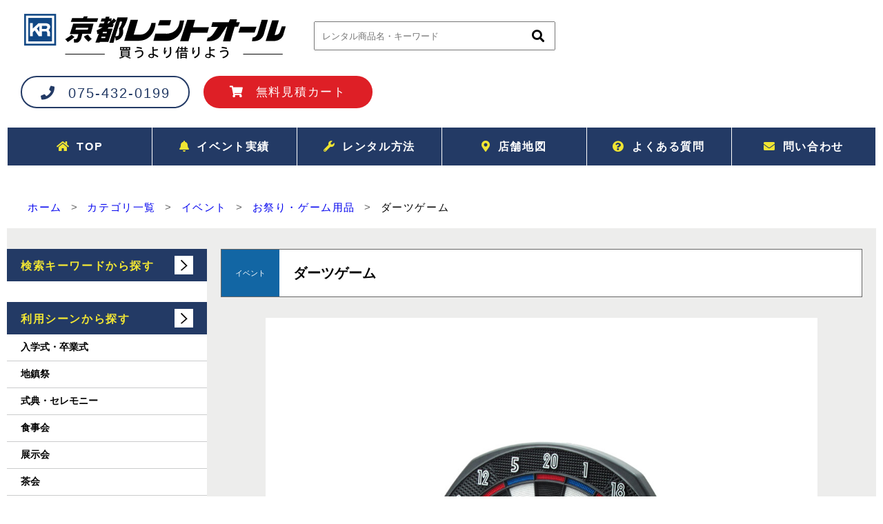

--- FILE ---
content_type: text/html
request_url: https://www.kyoto-rentall.com/system/item-detail/index/ino/352/
body_size: 8856
content:
<!DOCTYPE html>
<html lang="ja" dir="ltr">
<head>
  <meta charset="UTF-8" />
          <title>イベント お祭り・ゲーム用品 ダーツゲーム | 京都レントオール|京都の総合レンタルショップ</title>      <meta name="description" content="ゲームのレンタルは京都レントオールへ！京都市上京区を拠点としたレンタル会社です。展示会、式典、お祭り、地蔵盆などのイベント企画・設営や、ベビー用品からスーツケースまで、法人・個人のお客様に向けた、幅広い商品のレンタルを承っております。">
        <meta name="Keywords" content="レントオール,京都,レンタル,京都市,上京区,今出川,0754320199,075-432-0199,イベント,展示会レンタル,スーツケース,旅行用品,ベビー用品,暖房,冷房,空調,映像,プロジェクター,音響レンタル,地蔵盆,夏祭りレンタル,式典,運動会,地鎮祭,パイプテント,設営,レンタル,ステージ">
    <link rel="shortcut icon" href="/system/favicon.ico">
  <meta name="robots" content="index,follow" />
  <meta name="viewport" content="width=device-width,initial-scale=1.0" />
  <link rel="stylesheet" href="/system/css/reset.css" />
  <link rel="stylesheet" href="/system/css/commonstyle.css" />
  <link rel="stylesheet" href="/system/css/side-menu.css" />
  <link rel="stylesheet" href="/system/css/system_category.css" />
  <link rel="stylesheet" href="/system/css/system_item.css" />
  <link rel="stylesheet" href="/system/css/system_cart.css" />
  <link rel="stylesheet" href="/system/dist/css/drawer.min.css">
  <script src="//ajax.googleapis.com/ajax/libs/jquery/1.12.2/jquery.min.js"></script>
  <!--カテゴリ詳細--->
  <script src="/system/slick/slick.js" type="text/javascript" charset="utf-8"></script>
  <link rel="stylesheet" type="text/css" href="/system/slick/slick.css">
  <link rel="stylesheet" type="text/css" href="/system/slick/slick-theme.css">
  <link rel="stylesheet" type="text/css" href="/system/css/item_slick.css">
  <!--アイコン--->
  <link rel="stylesheet" href="/system/fontawesome-free/css/fontawesome.css">
  <link rel="stylesheet" href="/system/fontawesome-free/css/brands.css">
  <link rel="stylesheet" href="/system/fontawesome-free/css/solid.css">
</head>
<body class="drawer drawer--right">
<!-- Google Tag Manager (noscript) -->
<noscript><iframe src="https://www.googletagmanager.com/ns.html?id=GTM-5K2WWLR"
height="0" width="0" style="display:none;visibility:hidden"></iframe></noscript>
<!-- End Google Tag Manager (noscript) -->
  <!--▼ header ▼-->
  <header>
    <!--▼ SP MENU ▼-->
    <button type="button" class="drawer-toggle drawer-hamburger">
      <span class="sr-only">toggle navigation</span>
      <span class="drawer-hamburger-icon"></span>
    </button>
    <nav class="drawer-nav" role="navigation">
      <ul class="navi" id="sp_menu">
      </ul>
      <div class="sectioncat s_01" id="sp_sidemenu">
        <div class="side_title top"><a href="/system/search-keyword-list">検索キーワードから探す</a></div>
                <div class="side_title"><a href="/system/../?post_type=scene">利用シーンから探す</a></div>
        <ul class="noaccordion">
          <li><a href = "https://www.kyoto-rentall.com/archives/scene-cat/formula">入学式・卒業式</a></li><li><a href = "https://www.kyoto-rentall.com/archives/scene-cat/jichinsai">地鎮祭</a></li><li><a href = "https://www.kyoto-rentall.com/archives/scene-cat/ribbon-cutting">式典・セレモニー</a></li><li><a href = "https://www.kyoto-rentall.com/archives/scene-cat/dinner_party">食事会</a></li><li><a href = "https://www.kyoto-rentall.com/archives/scene-cat/exhibition">展示会</a></li><li><a href = "https://www.kyoto-rentall.com/archives/scene-cat/tea_ceremony">茶会</a></li><li><a href = "https://www.kyoto-rentall.com/archives/scene-cat/summer_festival">お祭り</a></li><li><a href = "https://www.kyoto-rentall.com/archives/scene-cat/cultural_festival">文化祭・学園祭</a></li><li><a href = "https://www.kyoto-rentall.com/archives/scene-cat/sports_day">運動会</a></li><li><a href = "https://www.kyoto-rentall.com/archives/scene-cat/infection-prevention">飛沫感染防止</a></li>        </ul>
        <div class="side_title"><a href="/system/../?post_type=event">イベント実績から探す</a></div>
        <ul class="noaccordion">
          <li><a href = "https://www.kyoto-rentall.com/archives/event-cat/stage">各種ステージ</a></li><li><a href = "https://www.kyoto-rentall.com/archives/event-cat/marathon">駅伝・マラソン</a></li><li><a href = "https://www.kyoto-rentall.com/archives/event-cat/acoustic">映像・音響イベント</a></li><li><a href = "https://www.kyoto-rentall.com/archives/event-cat/ribbon-cutting">式典</a></li><li><a href = "https://www.kyoto-rentall.com/archives/event-cat/sports-day">運動会</a></li><li><a href = "https://www.kyoto-rentall.com/archives/event-cat/festival">お祭り</a></li><li><a href = "https://www.kyoto-rentall.com/archives/event-cat/outdoor-event">屋外イベント</a></li><li><a href = "https://www.kyoto-rentall.com/archives/event-cat/mock-shop">模擬店</a></li><li><a href = "https://www.kyoto-rentall.com/archives/event-cat/exhibition">展示会</a></li><li><a href = "https://www.kyoto-rentall.com/archives/event-cat/fireworks-display">花火大会</a></li><li><a href = "https://www.kyoto-rentall.com/archives/event-cat/vaccine-venue">ワクチン会場</a></li><li><a href = "https://www.kyoto-rentall.com/archives/event-cat/formula">入学式・卒業式</a></li>        </ul>
        <div class="side_title"><a href="/system/category-l-list/">カテゴリから探す</a></div>
        <div class="accordion_one">
                                    <ul class="accordion_header">
                <li>
                  テーブル                  <div class="i_box">
                    <i class="one_i"></i>
                  </div>
                </li>
              </ul>
              <ul class="accordion_inner">
                                  <li><a href="/system/item-list/index/clno/1/cmno/1/">会議用テーブル</a></li>
                                  <li><a href="/system/item-list/index/clno/1/cmno/2/">丸テーブル</a></li>
                                  <li><a href="/system/item-list/index/clno/1/cmno/3/">座卓・二月堂</a></li>
                                  <li><a href="/system/item-list/index/clno/1/cmno/4/">角・面談テーブル</a></li>
                                  <li><a href="/system/item-list/index/clno/1/cmno/11/">テーブルクロス</a></li>
                                  <li><a href="/system/item-list/index/clno/1/cmno/12/">ガーデンセット</a></li>
                                  <li><a href="/system/item-list/index/clno/1/cmno/110/">応接セット</a></li>
                              </ul>
                          <ul class="accordion_header">
                <li>
                  イス                  <div class="i_box">
                    <i class="one_i"></i>
                  </div>
                </li>
              </ul>
              <ul class="accordion_inner">
                                  <li><a href="/system/item-list/index/clno/2/cmno/13/">パイプイス</a></li>
                                  <li><a href="/system/item-list/index/clno/2/cmno/15/">丸イス</a></li>
                                  <li><a href="/system/item-list/index/clno/2/cmno/14/">スタッキングチェア</a></li>
                                  <li><a href="/system/item-list/index/clno/2/cmno/19/">ホテルイス・木製レセプションチェア</a></li>
                                  <li><a href="/system/item-list/index/clno/2/cmno/26/">ハイチェア・ローチェア</a></li>
                                  <li><a href="/system/item-list/index/clno/2/cmno/23/">寺院イス・角イス</a></li>
                                  <li><a href="/system/item-list/index/clno/2/cmno/22/">肘つきイス</a></li>
                                  <li><a href="/system/item-list/index/clno/2/cmno/17/">座椅子・座布団</a></li>
                                  <li><a href="/system/item-list/index/clno/2/cmno/16/">OAチェア</a></li>
                                  <li><a href="/system/item-list/index/clno/2/cmno/28/">ピアノイス</a></li>
                                  <li><a href="/system/item-list/index/clno/2/cmno/18/">木製・アルミベンチ</a></li>
                                  <li><a href="/system/item-list/index/clno/2/cmno/27/">ガーデンチェア</a></li>
                                  <li><a href="/system/item-list/index/clno/2/cmno/111/">ロビーチェア</a></li>
                                  <li><a href="/system/item-list/index/clno/2/cmno/30/">床几・毛氈</a></li>
                                  <li><a href="/system/item-list/index/clno/2/cmno/21/">カフェチェア</a></li>
                                  <li><a href="/system/item-list/index/clno/2/cmno/29/">胡床</a></li>
                              </ul>
                          <ul class="accordion_header">
                <li>
                  音響機器・楽器                  <div class="i_box">
                    <i class="one_i"></i>
                  </div>
                </li>
              </ul>
              <ul class="accordion_inner">
                                  <li><a href="/system/item-list/index/clno/3/cmno/31/">アンプ</a></li>
                                  <li><a href="/system/item-list/index/clno/3/cmno/112/">スピーカー</a></li>
                                  <li><a href="/system/item-list/index/clno/3/cmno/113/">アンプ・スピーカーセット</a></li>
                                  <li><a href="/system/item-list/index/clno/3/cmno/33/">マイク・スタンド</a></li>
                                  <li><a href="/system/item-list/index/clno/3/cmno/32/">カラオケ・プレーヤー</a></li>
                                  <li><a href="/system/item-list/index/clno/3/cmno/35/">楽器</a></li>
                              </ul>
                          <ul class="accordion_header">
                <li>
                  映像機器                  <div class="i_box">
                    <i class="one_i"></i>
                  </div>
                </li>
              </ul>
              <ul class="accordion_inner">
                                  <li><a href="/system/item-list/index/clno/4/cmno/36/">テレビ・モニタ・映像機器</a></li>
                                  <li><a href="/system/item-list/index/clno/4/cmno/38/">プロジェクター</a></li>
                                  <li><a href="/system/item-list/index/clno/4/cmno/39/">スクリーン</a></li>
                                  <li><a href="/system/item-list/index/clno/4/cmno/37/">カメラ・ビデオカメラ・ひな壇</a></li>
                                  <li><a href="/system/item-list/index/clno/4/cmno/40/">DVD・Blu-ray・VHS</a></li>
                              </ul>
                          <ul class="accordion_header">
                <li>
                  ベビー用品                  <div class="i_box">
                    <i class="one_i"></i>
                  </div>
                </li>
              </ul>
              <ul class="accordion_inner">
                                  <li><a href="/system/item-list/index/clno/5/cmno/41/">チャイルドシート</a></li>
                                  <li><a href="/system/item-list/index/clno/5/cmno/114/">ベビーカー</a></li>
                                  <li><a href="/system/item-list/index/clno/5/cmno/42/">ベビーベッド・ベビーふとん</a></li>
                                  <li><a href="/system/item-list/index/clno/5/cmno/115/">ベビーハイチェア</a></li>
                                  <li><a href="/system/item-list/index/clno/5/cmno/116/">ベビーバウンサー</a></li>
                                  <li><a href="/system/item-list/index/clno/5/cmno/43/">ベビー用品</a></li>
                              </ul>
                          <ul class="accordion_header">
                <li>
                  パーテーション・看板スタンド                  <div class="i_box">
                    <i class="one_i"></i>
                  </div>
                </li>
              </ul>
              <ul class="accordion_inner">
                                  <li><a href="/system/item-list/index/clno/6/cmno/44/">パーテーションパネル</a></li>
                                  <li><a href="/system/item-list/index/clno/6/cmno/45/">パーテーションポール</a></li>
                                  <li><a href="/system/item-list/index/clno/6/cmno/46/">看板スタンド</a></li>
                                  <li><a href="/system/item-list/index/clno/6/cmno/47/">イーゼル・カタログスタンド</a></li>
                              </ul>
                          <ul class="accordion_header">
                <li>
                  会場設営・備品                  <div class="i_box">
                    <i class="one_i"></i>
                  </div>
                </li>
              </ul>
              <ul class="accordion_inner">
                                  <li><a href="/system/item-list/index/clno/7/cmno/48/">パイプテント</a></li>
                                  <li><a href="/system/item-list/index/clno/7/cmno/117/">横幕</a></li>
                                  <li><a href="/system/item-list/index/clno/7/cmno/118/">ロイヤルテント・ワンタッチテント</a></li>
                                  <li><a href="/system/item-list/index/clno/7/cmno/119/">紅白幕・紫白幕・浅黄幕・暗幕</a></li>
                                  <li><a href="/system/item-list/index/clno/7/cmno/141/">設営備品</a></li>
                                  <li><a href="/system/item-list/index/clno/7/cmno/49/">ステージ・トラス・演出</a></li>
                                  <li><a href="/system/item-list/index/clno/7/cmno/121/">テープカット用品</a></li>
                                  <li><a href="/system/item-list/index/clno/7/cmno/52/">地鎮祭用品</a></li>
                                  <li><a href="/system/item-list/index/clno/7/cmno/51/">やぐら・屋台</a></li>
                                  <li><a href="/system/item-list/index/clno/7/cmno/50/">エアーアーチ</a></li>
                                  <li><a href="/system/item-list/index/clno/7/cmno/53/">仮設トイレ</a></li>
                              </ul>
                          <ul class="accordion_header">
                <li>
                  受付                  <div class="i_box">
                    <i class="one_i"></i>
                  </div>
                </li>
              </ul>
              <ul class="accordion_inner">
                                  <li><a href="/system/item-list/index/clno/8/cmno/54/">受付・クローク用品</a></li>
                                  <li><a href="/system/item-list/index/clno/8/cmno/126/">ハンガーラック・ハンガー</a></li>
                                  <li><a href="/system/item-list/index/clno/8/cmno/143/">傘立て</a></li>
                                  <li><a href="/system/item-list/index/clno/8/cmno/55/">灰皿</a></li>
                                  <li><a href="/system/item-list/index/clno/8/cmno/56/">ゴミ箱</a></li>
                                  <li><a href="/system/item-list/index/clno/8/cmno/57/">掃除用具</a></li>
                                  <li><a href="/system/item-list/index/clno/8/cmno/125/">消火器・金バケツ</a></li>
                                  <li><a href="/system/item-list/index/clno/8/cmno/128/">レジスター・金庫</a></li>
                              </ul>
                          <ul class="accordion_header">
                <li>
                  イベント                  <div class="i_box">
                    <i class="one_i"></i>
                  </div>
                </li>
              </ul>
              <ul class="accordion_inner">
                                  <li><a href="/system/item-list/index/clno/9/cmno/60/">抽選会用品</a></li>
                                  <li><a href="/system/item-list/index/clno/9/cmno/58/">セレモニー用品</a></li>
                                  <li><a href="/system/item-list/index/clno/9/cmno/70/">トランシーバー・無線機</a></li>
                                  <li><a href="/system/item-list/index/clno/9/cmno/66/">チャレンジ・ボードゲーム</a></li>
                                  <li><a href="/system/item-list/index/clno/9/cmno/65/">お祭り・ゲーム用品</a></li>
                                  <li><a href="/system/item-list/index/clno/9/cmno/62/">クリスマス</a></li>
                                  <li><a href="/system/item-list/index/clno/9/cmno/63/">餅つき用品</a></li>
                                  <li><a href="/system/item-list/index/clno/9/cmno/67/">着ぐるみ</a></li>
                                  <li><a href="/system/item-list/index/clno/9/cmno/68/">ふわふわ・プレイランド</a></li>
                                  <li><a href="/system/item-list/index/clno/9/cmno/61/">和装展示</a></li>
                                  <li><a href="/system/item-list/index/clno/9/cmno/64/">落語用品</a></li>
                                  <li><a href="/system/item-list/index/clno/9/cmno/69/">ブライダル用品</a></li>
                                  <li><a href="/system/item-list/index/clno/9/cmno/71/">催事用備品</a></li>
                              </ul>
                          <ul class="accordion_header">
                <li>
                  茶道具                  <div class="i_box">
                    <i class="one_i"></i>
                  </div>
                </li>
              </ul>
              <ul class="accordion_inner">
                                  <li><a href="/system/item-list/index/clno/10/cmno/73/">茶道具セット</a></li>
                                  <li><a href="/system/item-list/index/clno/10/cmno/122/">茶道具用品</a></li>
                                  <li><a href="/system/item-list/index/clno/10/cmno/72/">野点傘</a></li>
                                  <li><a href="/system/item-list/index/clno/10/cmno/123/">立礼</a></li>
                                  <li><a href="/system/item-list/index/clno/10/cmno/124/">喫架・円椅子</a></li>
                              </ul>
                          <ul class="accordion_header">
                <li>
                  照明                  <div class="i_box">
                    <i class="one_i"></i>
                  </div>
                </li>
              </ul>
              <ul class="accordion_inner">
                                  <li><a href="/system/item-list/index/clno/11/cmno/74/">スポットライト</a></li>
                                  <li><a href="/system/item-list/index/clno/11/cmno/75/">投光器</a></li>
                                  <li><a href="/system/item-list/index/clno/11/cmno/76/">演出照明</a></li>
                                  <li><a href="/system/item-list/index/clno/11/cmno/77/">電気スタンド・蛍光灯</a></li>
                              </ul>
                          <ul class="accordion_header">
                <li>
                  家電・工具・脚立・台車                  <div class="i_box">
                    <i class="one_i"></i>
                  </div>
                </li>
              </ul>
              <ul class="accordion_inner">
                                  <li><a href="/system/item-list/index/clno/12/cmno/78/">冷蔵庫・冷凍庫</a></li>
                                  <li><a href="/system/item-list/index/clno/12/cmno/79/">生活家電</a></li>
                                  <li><a href="/system/item-list/index/clno/12/cmno/80/">発電機・ポータブル電源</a></li>
                                  <li><a href="/system/item-list/index/clno/12/cmno/81/">作業工具</a></li>
                                  <li><a href="/system/item-list/index/clno/12/cmno/145/">脚立</a></li>
                                  <li><a href="/system/item-list/index/clno/12/cmno/146/">台車・草刈機</a></li>
                              </ul>
                          <ul class="accordion_header">
                <li>
                  調理                  <div class="i_box">
                    <i class="one_i"></i>
                  </div>
                </li>
              </ul>
              <ul class="accordion_inner">
                                  <li><a href="/system/item-list/index/clno/13/cmno/82/">調理器具</a></li>
                                  <li><a href="/system/item-list/index/clno/13/cmno/135/">かき氷・綿菓子・ポップコーン</a></li>
                                  <li><a href="/system/item-list/index/clno/13/cmno/134/">バーナー・流し台</a></li>
                                  <li><a href="/system/item-list/index/clno/13/cmno/136/">料理家電製品</a></li>
                                  <li><a href="/system/item-list/index/clno/13/cmno/137/">電気釜・電子ジャー・ガス釜</a></li>
                                  <li><a href="/system/item-list/index/clno/13/cmno/83/">鍋・やかん</a></li>
                                  <li><a href="/system/item-list/index/clno/13/cmno/84/">調理小道具</a></li>
                                  <li><a href="/system/item-list/index/clno/13/cmno/85/">食品・ドリンク販売用品</a></li>
                                  <li><a href="/system/item-list/index/clno/13/cmno/138/">お盆</a></li>
                                  <li><a href="/system/item-list/index/clno/13/cmno/86/">食器・グラス</a></li>
                              </ul>
                          <ul class="accordion_header">
                <li>
                  冷暖房                  <div class="i_box">
                    <i class="one_i"></i>
                  </div>
                </li>
              </ul>
              <ul class="accordion_inner">
                                  <li><a href="/system/item-list/index/clno/14/cmno/87/">エアコン</a></li>
                                  <li><a href="/system/item-list/index/clno/14/cmno/88/">扇風機</a></li>
                                  <li><a href="/system/item-list/index/clno/14/cmno/89/">ストーブ</a></li>
                              </ul>
                          <ul class="accordion_header">
                <li>
                  空調機器                  <div class="i_box">
                    <i class="one_i"></i>
                  </div>
                </li>
              </ul>
              <ul class="accordion_inner">
                                  <li><a href="/system/item-list/index/clno/15/cmno/90/">空気清浄機</a></li>
                                  <li><a href="/system/item-list/index/clno/15/cmno/91/">除湿機</a></li>
                                  <li><a href="/system/item-list/index/clno/15/cmno/92/">加湿機</a></li>
                              </ul>
                          <ul class="accordion_header">
                <li>
                  運動会・スポーツ用品                  <div class="i_box">
                    <i class="one_i"></i>
                  </div>
                </li>
              </ul>
              <ul class="accordion_inner">
                                  <li><a href="/system/item-list/index/clno/16/cmno/93/">運動会用品</a></li>
                                  <li><a href="/system/item-list/index/clno/16/cmno/94/">野球・ソフトボール用品</a></li>
                                  <li><a href="/system/item-list/index/clno/16/cmno/95/">卓球用品</a></li>
                                  <li><a href="/system/item-list/index/clno/16/cmno/96/">テニス・バドミントン用品</a></li>
                                  <li><a href="/system/item-list/index/clno/16/cmno/97/">ボール</a></li>
                                  <li><a href="/system/item-list/index/clno/16/cmno/98/">スポーツ用品</a></li>
                              </ul>
                          <ul class="accordion_header">
                <li>
                  旅行・キャンプ用品                  <div class="i_box">
                    <i class="one_i"></i>
                  </div>
                </li>
              </ul>
              <ul class="accordion_inner">
                                  <li><a href="/system/item-list/index/clno/17/cmno/99/">スーツケース</a></li>
                                  <li><a href="/system/item-list/index/clno/17/cmno/132/">旅行用品</a></li>
                                  <li><a href="/system/item-list/index/clno/17/cmno/100/">キャンプ用品</a></li>
                              </ul>
                          <ul class="accordion_header">
                <li>
                  車イス・健康器具                  <div class="i_box">
                    <i class="one_i"></i>
                  </div>
                </li>
              </ul>
              <ul class="accordion_inner">
                                  <li><a href="/system/item-list/index/clno/18/cmno/101/">車いす・介護用品</a></li>
                                  <li><a href="/system/item-list/index/clno/18/cmno/102/">健康器具</a></li>
                                  <li><a href="/system/item-list/index/clno/18/cmno/131/">簡易ベッド・診察台</a></li>
                                  <li><a href="/system/item-list/index/clno/18/cmno/103/">体力測定</a></li>
                              </ul>
                          <ul class="accordion_header">
                <li>
                  選挙・事務所用品                  <div class="i_box">
                    <i class="one_i"></i>
                  </div>
                </li>
              </ul>
              <ul class="accordion_inner">
                                  <li><a href="/system/item-list/index/clno/19/cmno/104/">OA機器</a></li>
                                  <li><a href="/system/item-list/index/clno/19/cmno/105/">事務用品</a></li>
                                  <li><a href="/system/item-list/index/clno/19/cmno/129/">ホワイトボード・黒板</a></li>
                                  <li><a href="/system/item-list/index/clno/19/cmno/130/">フリップチャート・シャウカッセン</a></li>
                              </ul>
                          <ul class="accordion_header">
                <li>
                  感染対策用品                  <div class="i_box">
                    <i class="one_i"></i>
                  </div>
                </li>
              </ul>
              <ul class="accordion_inner">
                                  <li><a href="/system/item-list/index/clno/20/cmno/106/">透明アクリルパネル</a></li>
                                  <li><a href="/system/item-list/index/clno/20/cmno/107/">サーモカメラ</a></li>
                                  <li><a href="/system/item-list/index/clno/20/cmno/109/">サーキュレーター</a></li>
                                  <li><a href="/system/item-list/index/clno/20/cmno/142/">非接触式検温器・体温計</a></li>
                                  <li><a href="/system/item-list/index/clno/20/cmno/144/">足踏み式消毒液スタンド</a></li>
                              </ul>
                              </div>
      </div>
    </nav>
    <!--▲ SP MENU ▲-->
    <!--▼ PC MENU ▼-->
    <div id="header_fream"><span id="spwarp_bc"></span>
      <div id="header_top" class="disflex">
        <h1><img src="/system/img/common/logo.svg" alt="京都レントオール -買うより借りよう-"></h1>
        <!--<h2>イベント実績39年！経験豊富なスタッフがレンタル商品・設営・運営の総合力でサポート</h2>-->
        <div id="header_serach">
          <form method="get" action="/system/search/">
            <input type="text" class="search-field" name="text" id="" placeholder="レンタル商品名・キーワード">
            <input type="hidden" name="search" value="1">
            <input type="submit" class="search-submit" value="">
            <i class="fas fa-search"></i>
          </form>
        </div>
        <ul id="menu">
          <li class="telbth xml_telno_disp"><a href="tel:075-432-0199" itemprop="telephone" content="+8175-432-0199"><i class="fas fa-phone"></i>
            <p>075-432-0199</p>
          </a></li>
          <li class="cartbth">
            <a href="/system/cart/"><i class="fas fa-shopping-cart"></i>
              <p>無料見積カート</p>
            </a>
            <span class="item_count"></span>
          </li>
        </ul>
      </div>
      <div id="header_bottom">
        <ul class="navi disflex" id="pc_menu">
          <li><a href="https://www.kyoto-rentall.com/"><i class="fas fa-home"></i>TOP</a></li>
          <li><a href="https://www.kyoto-rentall.com/?post_type=event"><i class="fas fa-bell"></i>イベント実績</a></li>
          <li><a href="https://www.kyoto-rentall.com/rental-method"><i class="fas fa-wrench"></i>レンタル方法</a></li>
          <li><a href="https://www.kyoto-rentall.com/shopaddress"><i class="fas fa-map-marker-alt"></i>店舗地図</a></li>
          <li><a href="https://www.kyoto-rentall.com/faq"><i class="fas fa-question-circle"></i>よくある質問</a></li>
          <li><a href="https://www.kyoto-rentall.com/contact"><i class="fas fa-envelope"></i>問い合わせ</a></li>
        </ul>
      </div>
    </div>
    <!--▲ PC MENU ▲-->
  </header>
  <!--▲ header ▲-->
  <!----------------------------------------------
  上記はすべて共通
  ---------------------------------------------->

  
<script type="text/javascript">
$(document).ready(function() {
  const targetUrl = '';
  if (targetUrl.length > 0) {
    $.ajax({
      url: '',
      type: 'GET',
      dataType: 'xml',
      timeout: 1000,
      cache: false,

      success: function (xml) {
        $(xml).find("content").each(function () {
          $("#item_description").html($(this).html());
        });
      },
      error: function () {
        $("#item_description_title").hide();
        $("#item_description").hide();
      }
    });
  } else {
    // $("#item_description_title").hide();
    // $("#item_description").hide();
  }

  // イベント定義
  $(".est-submit").click(function (event) {
    let result = addCart($("input[name='item_no']").val(), $("input[name='num']").val(), $("select[name='spec']").val()).responseJSON;
    const formatter = new Intl.NumberFormat('ja-JP');
    $("#modalPriceArea").text(
      '合計 ' + formatter.format(Number(result.count)) + ' 点：' + formatter.format(Number(result.total)) + " 円"
    );
    if (result.inquiry) {
      $("#noInquiry").hide();
      $("#Inquiry").show();
    } else {
      $("#Inquiry").hide();
      $("#noInquiry").show();
    }
    $('#cart_modalArea').fadeIn();
    return false;
  });
  $(".plusbth").click(function (event) {
    target = $(this).parent().parent().find('input[name="num"]');
    target.val(Number(target.val()) + 1)
    return false;
  });
  $(".minusbth").click(function (event) {
    target = $(this).parent().parent().find('input[name="num"]');
    if (Number(target.val()) > 1) {
      target.val(Number(target.val()) - 1)
    }
    return false;
  });

  $('#cart_closeModal, #cart_modalBg').click(function(){
    $('#cart_modalArea').fadeOut();
  });

  var slide_main = $(".slide").slick({
    asNavFor: ".slide-navigation",
    infinite: true,
    slidesToShow: 1,
    slidesToScroll: 1,
    arrows: false,
    fade: true,
  });
  var slide_sub = $(".slide-navigation").slick({
    asNavFor: ".slide",
    centerMode: false,
    centerPadding: "10px",
    infinite: true,
    slidesToShow: 4,
    slidesToScroll: 1,
    autoplay: true,
    autoplaySpeed: 2000,
    speed: 2000,
    focusOnSelect: true,
  });
  var open_window_Width = $(window).width();
  $(window).resize(function () {
    var width = $(window).width();
    if (open_window_Width != width) {
      slide_main.slick("setPosition");
      slide_sub.slick("setPosition");
    }
  });

  $('.slide-box').mouseover(function(event) {
    slide_main.slick("slickPause");
    slide_sub.slick("slickPause");
  });

  $('.slide-box').mouseout(function(event) {
    /* Act on the event */
    slide_main.slick("slickPlay");
    slide_sub.slick("slickPlay");
  });

});
</script>

<div class="breadcrumb_warp">
  <div class="breadcrumb">
    <span class="breadcrumb-item"><a href="/">ホーム</a></span>
    <span class="breadcrumb-item"><a href="/system/category-l-list/">カテゴリ一覧</a></span>
    <span class="breadcrumb-item"><a href="/system/category-m-list/index/clno/9/">イベント</a></span>
    <span class="breadcrumb-item"><a href="/system/item-list/index/clno/9/cmno/65/">お祭り・ゲーム用品</a></span>
    <span class="breadcrumb-item current">ダーツゲーム</span>
  </div>
</div>
<div id="content_warp" class="disflex">
  <!--▼ content ▼-->
  <div id="content_side_warp">
    <div class="sectioncat s_01" id="pc_sidemenu"> </div><!--サブメニューが入ります-->
  </div>

  <div id="content">
    <div id="main_col" class="categoryitem">
      <h2 class="category-h2-title">
        <span class="type">イベント</span>
        <span class="title">ダーツゲーム</span>
      </h2>
      <div class="slide-box">
        <ul class="slide">
                                <li class="item">
              <figure>
                <img src="/system/img/item/645_1.jpg" alt="ダーツゲーム">
              </figure>
            </li>
                  </ul>
        <div class="slide-navigation">
                      <div class="item">
              <figure class="image"><img src="/system/img/item/645_1.jpg" alt="ダーツゲーム"></figure>
            </div>
                  </div>
      </div>

      <h2 id="item_description_title" class="category-h2-title mb0_type typeimg"> <span class="img"><img src="/system/img/item/item1.png" alt="レンタル商品の説明"></span>
        <span class="title">レンタル商品の説明</span>
      </h2>
      <div id="item_description" class="item_warp">
        <p>電源付きのダーツゲームです。プラスチック製の矢が12本付属しています。</p>
      </div>

      <h2 class="category-h2-title mb0_type typeimg"> <span class="img"><img src="/system/img/item/item2.png" alt="見積カート"></span> <span class="title">見積カート</span> </h2>
      <div class="item_warp">
        <table>
          <colgroup>
            <col width="40%">
            <col width="60%">
          </colgroup>
          <tbody>
            <tr>
              <th>商品名</th>
              <td>ダーツゲーム</td>
            </tr>
            <tr>
              <th>商品コード</th>
              <td>0645</td>
            </tr>
                        <tr>
              <th>仕様</th>
              <td>
                                                                                                                                                                                                                                              </td>
            </tr>
            <tr>
              <th>基本料金</th>
              <td>
                                  <span class="textred">8,800円</span>（税込）
                              </td>
            </tr>
            <tr>
              <td  colspan="2" class="item_row_kara"></td>
            </tr>
            <form id="cart">
              <input type="hidden" name="item_no" value="352">
              <tr>
                <th>数量</th>
                <td>
                  <div class="quantity_listbox">
                    <div class="disflex">
                      <div class="plus_box">
                        <a href="#" class="plusbth"></a>
                      </div>
                      <div class="quantity_box">
                        <input type="text" name="num" value="1" class="quantity">
                      </div>
                      <div class="minus_box">
                        <a href="#" class="minusbth"></a>
                      </div>
                    </div>
                  </div>
                </td>
              </tr>
                          </form>
          </tbody>
        </table>
        <div class="est-submitwarp">
          <a href="#" class="est-submit">見積カートに入れる</a>
        </div>
        <!-- モーダルエリアここから -->
        <div id="modal_cart_outer">
          <div id="cart_modalArea" class="modalArea">
            <div id="cart_modalBg" class="modalBg"></div>
            <div class="modalWrapper">
              <div class="modal_relative">
                <dl class="modalContents">
                  <dt id="noInquiry"><span>見積カートに商品が</span><span>入りました</span></dt>
                  <dt id="Inquiry"><span><font color="Red">こちらの商品のお見積は【お問合せ】が必要です。</font></span></dt>
                  <dd id="modalPriceArea" class="price_area"></dd>
                  <dd class="btn_area">
                    <a class="m_close_btn" href="#" id="cart_closeModal">
                      閉じる
                    </a>
                    <a class="m_cart_btn" href="/system/cart/">
                      <i class="fas fa-shopping-cart"></i>見積カートを見る
                    </a>
                  </dd>
                </dl>
                <div id="cart_closeModal" class="closeModal">
                  閉じる<span>×</span>
                </div>
              </div>
            </div>
          </div>
        </div>
        <!-- モーダルエリアここまで -->

      </div>
            
      <!----------------------------------------------------
      電話番号があるためwordpress から持ってくる部分となる
      ---------------------------------------------------->
      <section class="contact_area">
        <ul id="contact_area_archive">
          <li class="telbth xml_telno_disp">
            <a href="tel:075-432-0199" itemprop="telephone" content="+8175-432-0199">
              <i class="fas fa-phone"></i>
              <p>075-432-0199</p>
            </a>
          </li>
          <li class="cartbth">
            <a href="https://www.kyoto-rentall.com/contact" target="_blank">
              <i class="fas fa-envelope"></i>
              <p>メールお問い合せ</p>
            </a>
          </li>
        </ul>
      </section>

      <!--▽ SNS ▽-->
      <section class="sns_box">
        <ul class="sns_warp">
          <li><a href="//www.youtube.com/channel/UCXeQUXOi7EzZgegXdL7V8wQ" target="_blank"><img src="/system/img/sns1.svg" alt="youtube"></a></li>
          <li><a href="//twitter.com/kr_new" target="_blank"><img src="/system/img/sns2.svg" alt="Twitter"></a></li>
          <li><a href="//www.instagram.com/kyotorentall/?hl=ja" target="_blank"><img src="/system/img/sns3.svg" alt="Instagram"></a></li>
          <li><a href="//kyotorentall.hatenablog.com/" target="_blank"><img src="/system/img/sns4.svg" alt="はてなブログ"></a></li>
        </ul>
      </section>
      <!--△ SNS △-->
    </div>
  </div>
  <!--▲ content ▲-->
</div>

  <!----------------------------------------------
  下記はすべて共通
  ---------------------------------------------->
  <footer>
    <!--▼ footer ▼-->
    <div id="footer_warp" class="disflex">
      <div class="rental_area">
        <h5>レンタル取り扱い</h5>
        <h6><a href="https://www.kyoto-rentall.com/category-l-list/">カテゴリ別商品検索</a></h6>
      </div>
      <div class="sales_area">
        <h5>ご利用案内</h5>
        <h6><a href="https://www.kyoto-rentall.com/rental-method">レンタル方法</a></h6>
        <div class="sales_box">
          <p>営業時間のご案内</p>
        </div>
        <div class="sales_box">
          <p>
            平日（月～土曜日）<br class="sp170">
            AM 9：00～PM 6：00まで
          </p>
        </div>
        <div class="sales_box">
          <p class="spmb20">
            定休日<br class="sp170">
            日曜・祝日
          </p>
        </div>
      </div>
      <div class="access_area">
        <h5>会社所在地</h5>
        <div class="access_box">
          <p>
            〒602-8448<br class="sp">
            京都市上京区今出川通大宮西入元北小路町176番地
          </p>
        </div>
        <div class="access_box xml_telno_disp">
          <p class="spmb20"><a href="telto:075-432-0199" itemprop="telephone" class="telephone" content="+8175-432-0199">（075）432-0199</a></p>
        </div>
        <h6><a href="https://www.kyoto-rentall.com/company">会社概要</a></h6>
      </div>
    </div>
    <div class="copy-right">© 2011 kyoto-rentall.com</div>
    <div class="footer-sp-warp">
      <ul class="footer-sp">
        <li><a href="/system/category-l-list/">カテゴリ</a></li>
        <li><a href="https://www.kyoto-rentall.com/?post_type=scene">利用シーン</a></li>
        <li><a href="https://www.kyoto-rentall.com/?post_type=event">過去のイベント</a></li>
        <li><a href="https://www.kyoto-rentall.com/contact">お問い合せ</a></li>
      </ul>
    </div>
  </footer>
  <!--▲ footer ▲-->
  <p id="pageTop"><a href="#">TOP</a></p>
  <script src="/system/dist/js/iscroll.js"></script>
  <script src="/system/dist/js/bootstrap.min.js"></script>
  <script src="/system/dist/js/drawer.min.js" charset="utf-8"></script>
  <script src="/system/js/cart.js"></script>
  <script type="text/javascript">
  // ページ読み込み時に実行したい処理
  $(document).ready(function () {
    $('.drawer').drawer();
    //コピー元
    var PcMenu = $('#pc_menu');
    var SpSideMenu = $('#sp_sidemenu');
    //コピー先
    var SpMenu = $('#sp_menu');
    var PcSideMenu = $('#pc_sidemenu');
    SpMenu[0].innerHTML = PcMenu[0].innerHTML;
    if (PcSideMenu[0] != null) {
      //サイドメニューがない場合
      PcSideMenu[0].innerHTML = SpSideMenu[0].innerHTML;
    }

    // 電話番号の非表示処理
    $.ajax({
      url: '/wpoptionxml',
      type: 'GET',
      dataType: 'xml',
      timeout: 1000,
      cache: false,
      success: function (xml) {
        $(xml).find("post").each(function () {
          if ($(this).find('title').html() == '電話番号表示/非表示') {
            if ($(this).find('type').html() == 'on') {
              $('.xml_telno_disp').show();
            } else {
              $('.xml_telno_disp').hide();
            }
          }
          ;
        });
      },
      error: function () {
      }
    });

  });

  // .s_01 .accordion_one
  $(function () {
    //.accordion_oneの中の.accordion_headerがクリックされたら
    $('.s_01 .accordion_one .accordion_header').click(function () {
      //クリックされた.accordion_oneの中の.accordion_headerに隣接する.accordion_innerが開いたり閉じたりする。
      $(this).next('.accordion_inner').slideToggle();
      $(this).toggleClass("open");
    });

    var topBtn = $('#pageTop');
    var tophead = $('#header_fream');
    var toph1 = $('#header_top h1');
    var toph2 = $('#header_top h2');
    var sptop = $('#spwarp_bc');
    var drawertoggle = $('button.drawer-toggle');
    topBtn.hide();
    //ボタンの表示設定
    $(window).scroll(function () {
      if ($(this).scrollTop() > 50) {
        //---- 画面を50pxスクロールしたら、ボタンを表示する
        topBtn.fadeIn();
        if ($(this).outerWidth() > 799) {
          //PCまでのサイズ
          toph2.addClass('h2_hidden');
          tophead.addClass('hdscroll');
        } else {
          //PC以外のサイズ
          toph1.addClass('spwarp');
          sptop.addClass('displayOn');
          drawertoggle.addClass('hdmg10');
        }

      } else {
        //---- 画面が50pxより上なら、ボタンを表示しない
        topBtn.fadeOut();
        if ($(this).outerWidth() > 799) {
          //PCまでのサイズ
          toph2.removeClass('h2_hidden');
          tophead.removeClass('hdscroll');
        } else {
          //PC以外のサイズ
          toph1.removeClass('spwarp');
          sptop.removeClass('displayOn');
          drawertoggle.removeClass('hdmg10');
        }
      }
    });
    //ボタンをクリックしたら、スクロールして上に戻る
    topBtn.click(function () {
      $('body,html').animate({
        scrollTop: 0
      }, 500);
      return false;
    });
  });
  </script>
</body>
</html>


--- FILE ---
content_type: text/css
request_url: https://www.kyoto-rentall.com/system/css/commonstyle.css
body_size: 5993
content:
@charset "utf-8";

/*---------------------------
defalut
---------------------------*/
body {
  width: 1366px;
  margin: 0 auto;
  font-family: 'Noto Sans JP', sans-serif;
}

.disflex {
  display: flex;
  flex-wrap: wrap;
}

.disflex_nowr {
  display: flex;
  flex-wrap: nowrap;
}
img {
  /*backface-visibility: hidden;*/
}
/*---------------------------
header
---------------------------*/
header {
  /* overflow: hidden; */
  /* display: block; */
}

#header_top {
  margin: 10px 0px;
}

#header_top h1 {}

  #header_top h1 img {
    width: 445px;
  }

  #header_top h2 {
    width: 100%;
    margin: 0px 0px 10px;
    line-height: 1.5em;
    font-size: 15px;
    letter-spacing: 0.05em;
    order: -1;
  }

  #header_top h2 br {
    display: none;
  }

  #header_top #menu li {
    width: 245px;
    margin: 18px 0px;
    font-size: 17px;
    position: relative;
  }

  #header_top #menu li.telbth {
    margin-right: 20px;
    margin-left: 20px;
  }

  ul#menu li a i {
    padding-right: 10px;
  }

  #header_top #menu li a {
    display: block;
    height: 47px;
    border-radius: 100px;
    text-align: center;
    padding-top: 7px;
    letter-spacing: 0.1em;
    line-height: 2em;
    box-sizing: border-box;
    font-size: 17px;
  }

  #header_top #menu li.telbth a {
    background-color: #ffffff;
    color: #233a65;
    border: 2px solid #233a65;
    font-size: 20px;
    padding-top: 3px;
    font-family: sans-serif;
  }

  #header_top #menu a:hover {
    opacity: 0.8;
  }

  #header_top #menu li.cartbth a {
    background-color: #de1f26;
    color: #FFFFFF;
  }


  #header_bottom {
    background-color: #ffffff;
    padding: 10px 0 30px;
    width: 1366px;
  }

  header ul.navi li {
    list-style: none;
    margin-right: 0px;
    width: 16.66%;
  }

  header ul.navi li a {
    background-color: #233a65;
    color: #FFFFFF;
    padding: 10px 0px 10px 0px;
    font-size: 16px;
    width: 100%;
    display: block;
    text-align: center;
    letter-spacing: 0.1em;
    font-weight: bold;
    box-sizing: border-box;
    height: 55px;
    line-height: 2.3em;
    border-left: 1px solid #FFFFFF;
  }

  header ul.navi li a:hover {
    background-color: #004c84;

  }

  header ul.navi li:last-child {
    margin-right: 0;
  }

  header ul.navi {
    width: 100%;
    margin: 0 auto;
  }

  header ul.navi li a i {
    color: #f0e533;
    padding-right: 10px;
  }

  #header_top div#header_serach {
    margin-top: 21px;
    text-align: center;
    width: 350px;
    position: relative;
  }

  #header_top div#header_serach input.search-field {
    height: 42px;
    margin-right: 0px;
    padding: 10px 50px 10px 10px;
    box-sizing: content-box;
    box-sizing: border-box;
    width: 100%;
  }

  #header_top input.search-submit {
    width: 50px;
    right: 0;
    position: absolute;
    top: 0;
    height: 42px;
    border: none;
    background-color: unset;
    cursor: pointer;
    z-index: 2;
  }

  #header_top i.fas.fa-search {
    position: absolute;
    top: 12px;
    right: 16px;
    cursor: pointer;
    font-size: 18px;
  }

  #header_top #menu li a p {
    display: inline;
  }

  #header_top input.fas.fa-search {
    width: 50px;
    height: 31px;
    position: absolute;
    margin-left: -50px;
    border: none;
    background-color: unset;
    cursor: pointer;
  }

  #header_top div#header_serach :focus {
    outline: none;
  }

  span.item_count {
    border: 3px solid #ffffff;
    border-radius: 50px;
    width: auto;
    height: 25px;
    /* display: block; */
    display: none;
    text-align: center;
    font-size: 14px;
    font-weight: bold;
    color: #ffffff;
    background-color: #de1f26;
    line-height: 2em;
    position: absolute;
    right: 0;
    top: -10px;
    min-width: 25px;
  }

  div#header_fream.hdscroll {
    position: fixed;
    background-color: #FFFFFF;
    width: calc(100% - 20px);
    margin-top: 0;
    z-index: 100;
  }

  div#header_top h2.h2_hidden {
    display: none;
  }

  #header_fream span#spwarp_bc {
    display: none;
  }

  div#header_fream {
    overflow: hidden;
  }

  /*---------------------------
  content
  ---------------------------*/
  #content_warp {
    background-color: #ededec;
    min-height: 800px;
    padding-top: 30px;
  }

  div#content_side_warp {
    width: 290px;
    margin-right: 10px;
  }

  div#content_side_warp {
    width: 290px;
    margin-right: 10px;
    background-color: #FFFFFF;
  }

  div#content_side_warp + div#content {
    width: 1037px;
  }

  div#content {
    width: 100%;
    /*width: 1037px;*/
    padding: 0px 0px 0px 10px;
    box-sizing: border-box;
    font-size: 16px;
    line-height: 1.8em;
  }

  .sectioncat .side_title a {
    background-color: #233a65;
    color: #f2e634;
    height: 47px;
    padding: 10px 20px;
    font-size: 16px;
    font-weight: bold;
    letter-spacing: 0.1em;
    line-height: 1.9em;
    position: relative;
    width: 100%;
    display: block;
    box-sizing: border-box;
    margin-top: 30px;
  }

  .sectioncat .side_title.top a {
    margin-top: 0px !important;
  }

  .sectioncat a {
    color: #000000;
  }

  .section_s_01 a:hover {
    opacity: 0.8;
  }

  .sectioncat .side_title a:after {
    content: "";
    width: 27px;
    height: 27px;
    background-image: url(../img/common/side_arrow_title.svg);
    margin-top: 0px;
    right: 20px;
    position: absolute;
    background-color: #FFFFFF;
    background-position: center center;
    background-size: 120%;
  }

  /*---------------------------
  footer
  ---------------------------*/
  footer {
    background-color: #173c53;
    padding: 25px 0 0;
  }

  footer .copy-right {
    margin-top: 20px;
    text-align: center;
    color: #FFFFFF;
    width: auto;
    display: block;
    padding-bottom: 25px;
  }

  footer .rental_area {
    width: 300px;
    margin-left: 220px;
  }

  footer .sales_area {
    width: 300px;
    margin: 0 50px;
  }

  footer .access_area {
    width: 400px;
  }

  footer a {
    color: #FFFFFF;
  }

  footer h5 {
    color: #FFFFFF;
    font-size: 22px;
    letter-spacing: 0.3em;
    font-weight: bold;
    margin-bottom: 25px;
  }

  footer h6 {
    font-size: 16px;
    letter-spacing: 0.1em;
    margin-bottom: 25px;
  }

  footer h6:after {
    content: "";
    width: 27px;
    height: 27px;
    background-image: url(../img/common/footer_arrow.svg);
    margin-top: -3px;
    background-position: center center;
    position: absolute;
  }

  footer .sales_area p,
  footer .access_area p {
    color: #FFFFFF;
    margin-bottom: 20px;
    font-size: 14px;
    letter-spacing: 0.1em;
  }

  footer .telephone {
    margin-left: 20px;
  }

  footer .telephone:before {
    content: "";
    width: 30px;
    height: 25px;
    background-image: url(../img/common/footer_tel.svg);
    margin-top: -3px;
    margin-left: -22px;
    background-position: center center;
    position: absolute;
    background-size: 120%;
  }

  /*---------------------------
  etc
  ---------------------------*/
  #top_photo {
    background-color: #ededec;
  }

  #top_photo img {
    margin: 0 auto;
    display: block;
    padding-top: 30px;
    padding-bottom: 30px;
  }

  #pageTop {
    position: fixed;
    bottom: 40px;
    right: 40px;
  }

  #pageTop i {
    padding-top: 6px
  }

  #pageTop a {
    display: block;
    z-index: 999;
    padding: 25px 10px 10px;
    width: 30px;
    height: 15px;
    background-color: #000000;
    color: #fff;
    font-weight: bold;
    text-decoration: none;
    text-align: center;
    font-size: 13px;
  }

  #pageTop a:before {
    content: "";
    width: 30px;
    height: 25px;
    background-image: url(../img/common/pagetop.svg);
    margin-top: -24px;
    margin-left: 0px;
    background-position: center center;
    position: absolute;
  }

  #pageTop a:hover {
    text-decoration: none;
    opacity: 0.7;
  }

  button.drawer-toggle.drawer-hamburger {
    display: none;
  }
  .noside div#pc_sidemenu {
    display: none;
  }
  ul.recommend_star {
    display: flex;
    list-style: none;
  }
  ul.recommend_star li {
    padding: 0!important;
    margin: 0!important;
    background-color: unset!important;
    width: auto!important;
  }
  .serach_page ul.categroy-detail li {
    color: #9e9e9e;
  }
  .serach_page ul.categroy-detail li.active {
    color: #ff931e;
  }
  .serach_page ul.recommend_star {
    padding-left: 10px;
  }
  /*---------------------------
  Media ~1400 MAX
  ---------------------------*/
  @media screen and (max-width: 1400px) {
    body {
      width: 100%;
      padding: 0 10px;
      box-sizing: border-box;
    }

    #header_top h1 {
      width: 445px;
    }

    #header_top h2 {
      width: 100%;
    }

    #header_bottom {
      width: 100%;
      padding: 0px 0 30px;
    }

    #top_photo img {
      width: 96%;
      margin: 0 2%;
      height: auto;
    }

    div#content {
      width: 100%;
      padding: 0px 20px 0px 10px;
      box-sizing: border-box;
      flex: 1;
    }

    div#content_side_warp + div#content {
      width: 100%;
    }

    footer .rental_area {
      margin-left: 20px;
    }
  }

  /*---------------------------
  Media ~1170 MAX
  ---------------------------*/
  @media screen and (max-width: 1170px) {

    #header_top h1 {
      /*width: 445px;*/
      order: 2;
      margin-right: 20px;
    }

    #header_top h2 {
      width: 100%;
      order: 1;
      padding: 0;
      margin: 0 0 10px;
      line-height: 1.5em;
    }

    #header_top div#header_serach {
      order: 3;
    }

    #header_top #menu {
      order: 4;
    }

    .sp170 {
      display: none;
    }

    footer .rental_area,
    footer .sales_area,
    footer .access_area {
      width: 100%;
      padding: 0 10px 10px;
      margin: 0px 20px 15px;
      border-bottom: 1px dotted #FFFFFF;
    }

    footer .sales_area p,
    footer .access_area p {
      margin-bottom: 5px;
    }

    footer .sales_area p.spmb20,
    footer .access_area p.spmb20 {
      margin-bottom: 20px;
    }

    header ul.navi li a {
      font-size: 14px;
      height: 50px;
    }

    #header_top #menu li a {
      height: 42px;
      font-size: 15px;
    }

    #header_top #menu li.telbth a {
      font-size: 15px;
      padding-top: 5px;
    }

        /*ipad　横*/
        #header_top h1{
          width: 300px;
        }
        #header_top h1 img{
          display: inline-block;
          margin-top: 14px;
          width: 300px;
        }
        #header_top div#header_serach{
          width: 250px;
        }
        #header_top #menu li{
          width: 195px;
        }
  }

  /*---------------------------
  Media ~1020 MAX
  ---------------------------*/
  @media screen and (max-width: 1020px) {

    #header_top div#header_serach {
      order: 3;
      width: 250px;
      flex: 1;
    }

    div#content {
      padding: 0px 20px 0px 20px;
      flex: auto;
      order: 1;
    }

    div#content_side_warp {
      width: 50%;
      margin: 0 auto;
      order: 2;
    }

    footer h5 {
      font-size: 20px;
      letter-spacing: 0.3em;
      font-weight: bold;
      margin-bottom: 15px;
    }

  }

  /*---------------------------
  Media ~860 MAX
  ---------------------------*/
  @media screen and (max-width: 860px) {
    #header_bottom {
      padding: 20px 0;
    }
  }

  /*---------------------------
  Media SP ~800 MAX
  ---------------------------*/

  @media screen and (min-width: 801px) {
    #header_top #menu {
      list-style: none;
      display: flex;
      flex-wrap: wrap;
    }

    .footer-sp-warp {
      display: none;
    }
  }

  @media screen and (max-width: 800px) {
    ul#menu li a i {
      padding-right: 5px;
    }
    span.item_count {
      right: -17px;
    }
    #header_top div#header_serach {
      flex: unset;
      width: 81%;
    }

    #pageTop {
      position: fixed;
      bottom: 80px;
      right: 10px;
    }

    #top_photo {
      background-color: #ededec;
      display: none;
    }

    #header_top #menu li {
      list-style: none;
      width: 44%;
      margin: 18px 0px;
      font-size: 17px;
      position: relative;
      box-sizing: border-box;
    }

    #header_top #menu {
      margin-left: 20px;
      display: flex;
      width: 30%;
      /* flex-wrap: wrap; */
    }

    #header_top {
      margin: 5px 0px;
    }

    #header_top h1 {
      width: 60%;
      margin: 0 0%;
      box-sizing: border-box;
      margin-right: 60px;
      padding-right: 0px;
    }

    #header_top h1 img {
      width: 100%;
      margin: 0;
    }

    #header_top h2 {
      line-height: 1.5em;
      font-size: 11px;
      letter-spacing: unset;
      margin: 0px 0 5px;
      padding-left: 100%;
      white-space: nowrap;
      line-height: 1em;
      animation: scrollSample01 15s linear infinite;
    }

    @keyframes scrollSample01 {
      0% {
        transform: translateX(0)
      }

      100% {
        transform: translateX(-100%)
      }
    }

    div#content {
      font-size: 14px;
      line-height: 1.8em;
    }

    div#footer_warp,
    div.copy-right,
    div#content_side_warp {
      display: none;
    }

    footer {
      background-color: unset;
      position: relative;
    }

    .footer-sp-warp {
      display: block;
      position: fixed;
      bottom: 0;
      width: 100%;
      left: 0;
      z-index: 100;
    }

    footer .footer-sp a {
      color: #0e65a3;
    }

    ul.footer-sp {
      display: flex;
      flex-wrap: wrap;
      width: 100%;
      padding: 0px;
      box-sizing: border-box;
    }

    ul.footer-sp li {
      list-style: none;
      font-size: 10px;
      width: 25%;
      padding: 0px 0px;
      box-sizing: border-box;
      text-align: center;
      background-color: #FFFFFF;
      height: 70px;
      border-top: 1px solid #ccc;
      border-bottom: 1px solid #ccc;
      border-collapse: collapse;
      border-left: 1px solid #ccc;
      line-height: 8em;
      font-weight: 600;
      letter-spacing: 0.1em;
    }

    ul.footer-sp li :before {
      background-position: center center;
      position: absolute;
      background-repeat: no-repeat;
    }

    ul.footer-sp li:nth-child(1) :before {
      content: "";
      width: 35px;
      height: 35px;
      background-image: url(../img/common/footer_icon_1.svg);
      margin-top: 0px;
      margin-left: 10px;

    }

    ul.footer-sp li:nth-child(2) :before {
      content: "";
      width: 35px;
      height: 35px;
      background-image: url(../img/common/footer_icon_2.svg);
      margin-top: 0px;
      margin-left: 10px;
    }

    ul.footer-sp li:nth-child(3) :before {
      content: "";
      width: 35px;
      height: 35px;
      background-image: url(../img/common/footer_icon_3.svg);
      margin-top: 0px;
      margin-left: 17px;
    }

    ul.footer-sp li:nth-child(4) :before {
      content: "";
      width: 45px;
      height: 40px;
      background-image: url(../img/common/footer_icon_4.svg);
      margin-top: -2px;
      margin-left: 0px;
    }

    ul.footer-sp li:hover:nth-child(1) :before {
      background-image: url(../img/common/footer_icon_1_hover.svg);
    }

    ul.footer-sp li:hover:nth-child(2) :before {
      background-image: url(../img/common/footer_icon_2_hover.svg);
    }

    ul.footer-sp li:hover:nth-child(3) :before {
      background-image: url(../img/common/footer_icon_3_hover.svg);
    }

    ul.footer-sp li:hover:nth-child(4) :before {
      background-image: url(../img/common/footer_icon_4_hover.svg);
    }

    ul.footer-sp li a:hover {
      color: #FFFFFF;
      background-color: #0e65a3;
    }

    ul.footer-sp li:nth-child(1) {
      border-left: none;
    }

    ul.footer-sp li:nth-child(4) {
      /*border-right: 1px solid #ccc;*/
    }

    ul.footer-sp li a {
      width: 100%;
      padding-top: 5px;
      height: 70px;
      display: block;
    }

    button.drawer-toggle.drawer-hamburger {
      display: block;
    }

    #header_top #menu {
      margin-left: 0px;
      display: flex;
      width: 88%;
      margin-top: 10px;
      /* flex-wrap: wrap; */
    }

    header ul.navi {
      width: 100%;
      margin: 0 auto;
    }

    #header_bottom ul.navi {
      display: none;
    }

    header ul.navi li {
      list-style: none;
      margin-right: 0px;
      border-bottom: 1px dotted;
      width: 100%;
    }

    header ul.navi li a {
      width: 100%;
      padding: 10px 0px 10px 10px;
      text-align: left;
      background-color: #FFFFFF;
      color: #0e65a3;
    }

    .drawer-nav ul.navi li a:hover {
      background-color: #fffacb;
    }

    header ul.navi li a i {
      color: #233a65;
      padding-right: 10px;
    }

    header ul.drawer-nav i {
      background-color: #ececec;
      color: #0e65a3;
    }

    header ul.navi li:last-child {
      margin-bottom: 20px;
    }

    #header_top #menu li.telbth {
      /*    margin: 0px 10px 10px 0px;*/
    }

    #header_bottom div#header_serach {
      margin-top: 0px;
    }

    #header_bottom {
      padding: 0px 0;
    }

    .sectioncat .side_title a {
      height: 40px;
      padding: 10px 20px;
      font-size: 14px;
      line-height: 1.5em;
    }

    .sectioncat .side_title a:after {
      margin-top: -3px;
    }

    ul.accordion_header li,
    ul.accordion_inner li,
    ul.noaccordion li {
      /*padding: 8px 20px;*/
    }

    nav.drawer-nav {
      overflow-y: scroll;
      overflow-x: hidden;
    }

    button.drawer-toggle.drawer-hamburger {
      display: block;
      background-color: #233a65;
      margin-top: 21px;
    }

    .sectioncat .side_title a {
      margin-top: 20px;
    }

    #header_top h1.spwarp {
      position: fixed;
      z-index: 9999;
      /* padding-right: 80px; */
      /* box-sizing: border-box; */
    }

    #header_fream span#spwarp_bc {
      position: fixed;
      width: 100%;
      background-color: white;
      height: 90px;
      z-index: 9999;
      left: 0;
      top: 0;
    }

    #header_fream .displayOn {
      display: block !important;
    }

    .drawer-nav {
      z-index: 99999 !important;
    }

    button.hdmg10 {
      margin-top: 10px !important;
    }
    #header_top #menu li.telbth {
      margin-right: 2%;
      margin-left: 0%;
    }
  }

  @media screen and (max-width: 560px) {
    #header_bottom div#header_serach input.search-field {
      width: 90%;
      font-size: 16px;
    }

    #header_top h1 {
      width: 88%;
      margin: 0 7%;
      padding-right: 60px;
      box-sizing: border-box;
    }

    #header_top #menu li.cartbth a {
      padding-left: 0px;
      font-size: 14px;
    }
    #header_top #menu li.telbth {
      margin-right: 2%;
      margin-left: 5%;
    }

    #header_top #menu li.telbth a {
      padding-left: 0px;
      font-size: 14px;
    }

    #header_top #menu li {
      margin: 10px 0px;
      position: relative;
    }

    #header_top h2 {
      width: 100%;
      line-height: 1.5em;
      font-size: 11px;
      letter-spacing: unset;
      margin: 0px 0 5px;
    }

    #header_top #menu {
      margin-left: 0px;
      display: flex;
      margin-top: 10px;
      width: 100%;
      box-sizing: border-box;
    }

    #header_top div#header_serach {
      width: 90%;
      margin: 20px auto 0px;
    }

    #header_top h1 {
      /* width: 100%; */
      margin: 0 0%;
      box-sizing: border-box;
      margin-right: 0px;
      padding-right: 60px;
    }

    #header_fream span#spwarp_bc {
      height: 80px;
    }
  }

  @media screen and (max-width: 450px) {
    #header_fream span#spwarp_bc {
      height: 70px;
    }

    button.hdmg10 {
      margin-top: 5px !important;
    }
  }


  /*パンくず pc*/
  .breadcrumb_warp {
    background-color: #ffffff;
    padding: 20px 30px 20px;
    /*    background-color: #ededec;
    padding: 30px;
    */
  }

  .breadcrumb {
    width: 100%;
    margin: 0px auto 0px;
    /*height: 20px;*/
    display: flex;
    clear: both;
    flex-wrap: wrap;
    font-size: 16px;
    letter-spacing: 0.1em;
    /* background-color: #ededec; */
  }

  .breadcrumb a {
    display: inline;
    height: auto;
    text-decoration: none;
  }

  .breadcrumb span.next {
    transition: all 0.2s ease-in-out;
    display: block;
    width: 10px;
    height: 10px;
    border-top: solid 2px #9E9E9E;
    border-right: solid 2px #9E9E9E;
    transform: rotate(45deg);
    margin: 3px 10px 0px;
  }

  .breadcrumb-list {
    display: inline-block;
    font-size: 15px;
  }

  .breadcrumb-list:not(:last-child):after {
    content: ">";
    color: #666;
    margin: 0 13px;
  }

  .breadcrumb-item {
    display: inline-block;
    font-size: 15px;
    line-height: 1.4;
  }

  .breadcrumb-item:not(:last-child):after {
    content: ">";
    color: #666;
    margin: 0 13px;
  }

  footer {
    width: 100%;
  }


  div#content {
    position: relative;
  }

  @media screen and (max-width: 1400px) {
    div#content.noside {
      width: 100% !important;
      padding: 0px 10px 0px 10px !important;
      box-sizing: border-box;
    }
  }

  @media screen and (max-width: 799px) {
    div#content {
      padding: 0px 10px 0px 10px !important;
    }
  }

  @media screen and (max-width: 480px) {
    div#content {
      padding: 0px 10px 0px 10px;
    }

    div#content.noside {
      width: 100% !important;
      padding: 0px 10px 0px 10px !important;
      box-sizing: border-box;
    }
  }

  div#main_col {
    margin-bottom: 150px;
  }

  div#main_col .desc {
    text-align: center;
    margin-bottom: 40px;
  }

  @media screen and (max-width: 1129px) {
    div#main_col {
      margin-bottom: 100px;
    }
  }

  @media screen and (max-width: 480px) {
    div#main_col {
      margin-bottom: 80px;
    }
  }

  .noside {
    padding: 0 !important;
    margin: 0 auto;
  }


  /*---------------------------
  パンくずSP
  -----------------------------*/

  @media screen and (max-width: 768px) {
    .breadcrumb {
      width: 96%;
      margin: 0px auto 0;
      flex-wrap: wrap;
      font-size: 11px;
    }

    .breadcrumb-list {
      font-size: 11px;
    }

    .breadcrumb a {
      /*line-height: 1.6;*/
    }

    .breadcrumb-item {
      font-size: 12px !important;
      margin-bottom: 5px !important;
    }

    .breadcrumb_warp {
      padding: 30px 0px;
    }
  }


  /*---------------------------
  SNS
  -----------------------------*/

  ul.sns_warp {
    display: flex;
    flex-wrap: wrap;
    list-style: none;
    width: 440px;
    margin: 0 auto 0px;
    bottom: 0;
  }

  ul.sns_warp li {
    width: 50px;
    height: 50px;
    text-align: center;
    margin: 0 30px;
  }

  section.sns_box {
    /*background-color: #ededec;*/
    padding: 30px 0px;
    width: 100%;
    position: absolute;
    bottom: 0;
  }

  @media screen and (max-width: 1129px) {
    ul.sns_warp {
      display: flex;
      flex-wrap: wrap;
      list-style: none;
      width: 100%;
      margin: 0 auto 0px;
      bottom: 0;
      -webkit-box-pack: justify;
      -ms-flex-pack: justify;
      justify-content: space-between;
      box-sizing: border-box;
    }

    .breadcrumb-item {
      font-size: 14px;
    }

    section.sns_box {
      position: unset;
      bottom: 0;
    }
  }

  @media screen and (max-width: 480px) {
    ul.sns_warp {
      display: flex;
      flex-wrap: wrap;
      -webkit-box-pack: unset;
      -ms-flex-pack: justify;
      justify-content: unset;
      box-sizing: border-box;
    }

    ul.sns_warp li {
      width: 15%;
      height: auto;
      margin: 0 5%;
      box-sizing: border-box;
    }

    ul.sns_warp img {
      width: 80%;
    }
  }

  /*お問い合わせフッター pc*/

  .contact_tel_area {
    background-color: #4d81c2;
    width: 100%;
    padding: 40px;
    box-sizing: border-box;
  }

  .contact_tel_area h4 {
    color: #FFFFFF;
    font-size: 30px;
    text-align: center;
    border-bottom: 1px solid #FFFFFF;
    padding-bottom: 10px;
    font-weight: bold;
    letter-spacing: 0.1em;
  }

  .contact_tel_area .contact_tel_area_content {
    background-color: #FFFFFF;
    margin-top: 25px;
    padding: 40px 130px;
  }

  .contact_tel_area .contact_tel_area_content .dis-type {
    display: flex;
    flex-wrap: wrap;
    margin-top: 20px;
  }

  .contact_tel_area .contact_tel_area_content .left {
    width: 50%;
    padding: 10px 0px 10px 150px;
    box-sizing: border-box;
  }

  .contact_tel_area .contact_tel_area_content .left:before {
    content: "";
    background-image: url(../img/common/contact_woman.svg);
    width: 110px;
    height: 110px;
    display: inline-block;
    background-size: 100%;
    background-repeat: no-repeat;
    background-position: center;
    position: absolute;
    margin-left: -110px;
    margin-top: -10px;
  }

  .contact_tel_area .contact_tel_area_content .left span {
    color: #0071bc;
  }

  .contact_tel_area .contact_tel_area_content .left h5 a {
    color: #4d81c2;
    font-weight: bold;
    font-size: 35px;
  }

  .contact_tel_area .contact_tel_area_content .left p {
    color: #000000;
  }

  .contact_tel_area .contact_tel_area_content .right {
    width: 50%;
    padding: 10px;
    box-sizing: border-box;
    padding-top: 20px;
  }

  .contact_tel_area .contact_tel_area_content .right a {
    width: 400px;
    height: 50px;
    background: #0071bc;
    color: #fff;
    font-size: 20px;
    font-weight: 600;
    margin: 0 auto;
    display: block;
    border: none;
    border-radius: 10px;
    margin-right: 10px;
    margin-left: 0;
    cursor: pointer;
    text-align: center;
    line-height: 1.5em;
    padding-top: 20px;
    margin: 0 auto;
  }

  .contact_tel_area .contact_tel_area_content .right a:hover {
    background-color: #1c98ea;
  }

  .contact_tel_area .contact_tel_area_content .right a:before {
    content: "";
    background-image: url(../img/common/contact_mail.svg);
    width: 50px;
    height: 50px;
    display: inline-block;
    background-size: 100%;
    background-repeat: no-repeat;
    background-position: center;
    position: absolute;
    margin-left: -70px;
    margin-top: -10px;
  }

  .contact_tel_area .contact_tel_area_content .text {
    font-weight: bold;
    letter-spacing: 0.05em;
    font-size: 20px;
  }

  @media screen and (max-width: 1301px) {
    .contact_tel_area .contact_tel_area_content .dis-type {
      display: block;
      flex-wrap: unset;
      margin-top: 20px;
    }

    .contact_tel_area .contact_tel_area_content .left:before {
      margin-left: -150px;
      margin-top: -10px;
    }

    .contact_tel_area .contact_tel_area_content .left {
      padding: 10px 0px 10px 100px
    }

    .contact_tel_area .contact_tel_area_content .left,
    .contact_tel_area .contact_tel_area_content .right {
      width: 100%;
      text-align: center;
    }

    .contact_tel_area .contact_tel_area_content {
      background-color: #FFFFFF;
      margin-top: 25px;
      padding: 40px 40px;
    }
  }

  @media screen and (max-width: 1101px) {
    .contact_tel_area .contact_tel_area_content {
      background-color: #FFFFFF;
      margin-top: 25px;
      padding: 40px 40px;
    }
  }

  @media screen and (max-width: 1050px) {
    footer {
      order: 20;
    }

    .contact_tel_area {
      order: 10;
    }
  }

  @media screen and (max-width: 800px) {
    .contact_tel_area {
      padding: 20px;
    }

    .contact_tel_area {
      margin-bottom: 50px;
    }

    .contact_tel_area h4 {
      font-size: 20px;
    }

    .contact_tel_area .contact_tel_area_content .text {
      font-weight: bold;
      font-size: 16px;
    }

    .contact_tel_area .contact_tel_area_content .right a {
      height: 40px;
      font-size: 15px;
      padding-top: 20px;
      margin: 0 auto;
    }

    .contact_tel_area .contact_tel_area_content .right a:before {
      margin-left: -70px;
      margin-top: -15px;
    }

    .contact_tel_area .contact_tel_area_content {
      background-color: #FFFFFF;
      margin-top: 25px;
      padding: 20px 20px;
    }

    .contact_tel_area .contact_tel_area_content .left h5 a {
      color: #4d81c2;
      font-weight: bold;
      font-size: 25px;
    }
  }

  @media screen and (max-width: 550px) {
    .contact_tel_area .contact_tel_area_content .right a {
      width: 100%;
      height: 40px;
      font-size: 15px;
      padding-top: 10px;
      margin: 0 auto;
      line-height: 2em;
    }

    .contact_tel_area .contact_tel_area_content .right a:before {
      content: none;
    }

    .contact_tel_area .contact_tel_area_content .left {
      padding: 10px 0px 10px 0px;
    }

    .contact_tel_area .contact_tel_area_content .left:before {
      margin-left: -100px;
      margin-top: -10px;
      display: none;
    }

    .contact_tel_area .contact_tel_area_content .text {
      font-weight: bold;
      font-size: 14px;
    }
  }

  /*---------------------------
  SNS
  -----------------------------*/
  ul#contact_area_archive {
    list-style: none;
    display: flex;
    flex-wrap: wrap;
    -webkit-box-pack: justify;
    -ms-flex-pack: justify;
    justify-content: space-between;
  }

  ul#contact_area_archive li {
    width: 45%;
    /* margin: 18px 0px; */
    font-size: 17px;
    position: relative;
    margin: 18px auto;
  }

  ul#contact_area_archive li.telbth {
    /*    margin-right: 20px;
    margin-left: 20px;
    */
  }

  ul#contact_area_archive li a i {
    padding-right: 10px;
  }

  ul#contact_area_archive li a {
    display: block;
    height: 57px;
    border-radius: 100px;
    text-align: center;
    padding-top: 7px;
    letter-spacing: 0.1em;
    line-height: 2.5em;
    box-sizing: border-box;
    font-size: 19px;
  }

  ul#contact_area_archive li.telbth a {
    background-color: #ffffff;
    color: #233a65;
    border: 2px solid #233a65;
    font-size: 21px;
    padding-top: 3px;
    font-family: sans-serif;
  }

  ul#contact_area_archive a:hover {
    opacity: 0.8;
  }

  ul#contact_area_archive li.cartbth a {
    background-color: #de1f26;
    color: #FFFFFF;
  }
  ul#contact_area_archive li p {
    display: inline-block;
  }

  @media screen and (max-width: 640px){
    ul#contact_area_archive {
      display: block;
    }
    ul#contact_area_archive li {
      width: 90%;
    }
    ul#contact_area_archive li.cartbth a {
      font-size: 17px;
    }
    ul#contact_area_archive li.telbth a {
      font-size: 19px;
    }
  }

  @media screen and (max-width: 800px) {
    section.sns_box {
      padding: 30px 0px 130px;
    }
  }

  /* margin - 要素の外側の余白 */
  .m0 {
    margin: 0 !important;
  }

  .mt0 {
    margin-top: 0 !important;
  }

  .mr0 {
    margin-right: 0 !important;
  }

  .mb0 {
    margin-bottom: 0 !important;
  }

  .ml0 {
    margin-left: 0 !important;
  }

  .m5 {
    margin: 5px !important;
  }

  .mt5 {
    margin-top: 5px !important;
  }

  .mr5 {
    margin-right: 5px !important;
  }

  .mb5 {
    margin-bottom: 5px !important;
  }

  .ml5 {
    margin-left: 5px !important;
  }

  .m10 {
    margin: 10px !important;
  }

  .mt10 {
    margin-top: 10px !important;
  }

  .mr10 {
    margin-right: 10px !important;
  }

  .mb10 {
    margin-bottom: 10px !important;
  }

  .ml10 {
    margin-left: 10px !important;
  }

  .m15 {
    margin: 15px !important;
  }

  .mt15 {
    margin-top: 15px !important;
  }

  .mr15 {
    margin-right: 15px !important;
  }

  .mb15 {
    margin-bottom: 15px !important;
  }

  .ml15 {
    margin-left: 15px !important;
  }

  .m20 {
    margin: 20px !important;
  }

  .mt20 {
    margin-top: 20px !important;
  }

  .mr20 {
    margin-right: 20px !important;
  }

  .mb20 {
    margin-bottom: 20px !important;
  }

  .ml20 {
    margin-left: 20px !important;
  }

  .m25 {
    margin: 25px !important;
  }

  .mt25 {
    margin-top: 25px !important;
  }

  .mr25 {
    margin-right: 25px !important;
  }

  .mb25 {
    margin-bottom: 25px !important;
  }

  .ml25 {
    margin-left: 25px !important;
  }

  .m30 {
    margin: 30px !important;
  }

  .mt30 {
    margin-top: 30px !important;
  }

  .mr30 {
    margin-right: 30px !important;
  }

  .mb30 {
    margin-bottom: 30px !important;
  }

  .ml30 {
    margin-left: 30px !important;
  }

  .m35 {
    margin: 35px !important;
  }

  .mt35 {
    margin-top: 35px !important;
  }

  .mr35 {
    margin-right: 35px !important;
  }

  .mb35 {
    margin-bottom: 35px !important;
  }

  .ml35 {
    margin-left: 35px !important;
  }

  .m40 {
    margin: 40px !important;
  }

  .mt40 {
    margin-top: 40px !important;
  }

  .mr40 {
    margin-right: 40px !important;
  }

  .mb40 {
    margin-bottom: 40px !important;
  }

  .ml40 {
    margin-left: 40px !important;
  }

  .m45 {
    margin: 45px !important;
  }

  .mt45 {
    margin-top: 45px !important;
  }

  .mr45 {
    margin-right: 45px !important;
  }

  .mb45 {
    margin-bottom: 45px !important;
  }

  .ml45 {
    margin-left: 45px !important;
  }

  .m50 {
    margin: 50px !important;
  }

  .mt50 {
    margin-top: 50px !important;
  }

  .mr50 {
    margin-right: 50px !important;
  }

  .mb50 {
    margin-bottom: 50px !important;
  }

  .ml50 {
    margin-left: 50px !important;
  }

  .m55 {
    margin: 55px !important;
  }

  .mt55 {
    margin-top: 55px !important;
  }

  .mr55 {
    margin-right: 55px !important;
  }

  .mb55 {
    margin-bottom: 55px !important;
  }

  .ml55 {
    margin-left: 55px !important;
  }

  .m60 {
    margin: 60px !important;
  }

  .mt60 {
    margin-top: 60px !important;
  }

  .mr60 {
    margin-right: 60px !important;
  }

  .mb60 {
    margin-bottom: 60px !important;
  }

  .ml60 {
    margin-left: 60px !important;
  }

  .m65 {
    margin: 65px !important;
  }

  .mt65 {
    margin-top: 65px !important;
  }

  .mr65 {
    margin-right: 65px !important;
  }

  .mb65 {
    margin-bottom: 65px !important;
  }

  .ml65 {
    margin-left: 65px !important;
  }

  .m70 {
    margin: 70px !important;
  }

  .mt70 {
    margin-top: 70px !important;
  }

  .mr70 {
    margin-right: 70px !important;
  }

  .mb70 {
    margin-bottom: 70px !important;
  }

  .ml70 {
    margin-left: 70px !important;
  }

  .m75 {
    margin: 75px !important;
  }

  .mt75 {
    margin-top: 75px !important;
  }

  .mr75 {
    margin-right: 75px !important;
  }

  .mb75 {
    margin-bottom: 75px !important;
  }

  .ml75 {
    margin-left: 75px !important;
  }

  .m80 {
    margin: 80px !important;
  }

  .mt80 {
    margin-top: 80px !important;
  }

  .mr80 {
    margin-right: 80px !important;
  }

  .mb80 {
    margin-bottom: 80px !important;
  }

  .ml80 {
    margin-left: 80px !important;
  }

  /* padding - 要素の内側の余白 */
  .p0 {
    padding: 0 !important;
  }

  .pt0 {
    padding-top: 0 !important;
  }

  .pr0 {
    padding-right: 0 !important;
  }

  .pb0 {
    padding-bottom: 0 !important;
  }

  .pl0 {
    padding-left: 0 !important;
  }

  .p5 {
    padding: 5px !important;
  }

  .pt5 {
    padding-top: 5px !important;
  }

  .pr5 {
    padding-right: 5px !important;
  }

  .pb5 {
    padding-bottom: 5px !important;
  }

  .pl5 {
    padding-left: 5px !important;
  }

  .p10 {
    padding: 10px !important;
  }

  .pt10 {
    padding-top: 10px !important;
  }

  .pr10 {
    padding-right: 10px !important;
  }

  .pb10 {
    padding-bottom: 10px !important;
  }

  .pl10 {
    padding-left: 10px !important;
  }

  .p15 {
    padding: 15px !important;
  }

  .pt15 {
    padding-top: 15px !important;
  }

  .pr15 {
    padding-right: 15px !important;
  }

  .pb15 {
    padding-bottom: 15px !important;
  }

  .pl15 {
    padding-left: 15px !important;
  }

  .p20 {
    padding: 20px !important;
  }

  .pt20 {
    padding-top: 20px !important;
  }

  .pr20 {
    padding-right: 20px !important;
  }

  .pb20 {
    padding-bottom: 20px !important;
  }

  .pl20 {
    padding-left: 20px !important;
  }

  .p25 {
    padding: 25px !important;
  }

  .pt25 {
    padding-top: 25px !important;
  }

  .pr25 {
    padding-right: 25px !important;
  }

  .pb25 {
    padding-bottom: 25px !important;
  }

  .pl25 {
    padding-left: 25px !important;
  }

  .p30 {
    padding: 30px !important;
  }

  .pt30 {
    padding-top: 30px !important;
  }

  .pr30 {
    padding-right: 30px !important;
  }

  .pb30 {
    padding-bottom: 30px !important;
  }

  .pl30 {
    padding-left: 30px !important;
  }

  .p35 {
    padding: 35px !important;
  }

  .pt35 {
    padding-top: 35px !important;
  }

  .pr35 {
    padding-right: 35px !important;
  }

  .pb35 {
    padding-bottom: 35px !important;
  }

  .pl35 {
    padding-left: 35px !important;
  }

  .p40 {
    padding: 40px !important;
  }

  .pt40 {
    padding-top: 40px !important;
  }

  .pr40 {
    padding-right: 40px !important;
  }

  .pb40 {
    padding-bottom: 40px !important;
  }

  .pl40 {
    padding-left: 40px !important;
  }

  .p45 {
    padding: 45px !important;
  }

  .pt45 {
    padding-top: 45px !important;
  }

  .pr45 {
    padding-right: 45px !important;
  }

  .pb45 {
    padding-bottom: 45px !important;
  }

  .pl45 {
    padding-left: 45px !important;
  }

  .p50 {
    padding: 50px !important;
  }

  .pt50 {
    padding-top: 50px !important;
  }

  .pr50 {
    padding-right: 50px !important;
  }

  .pb50 {
    padding-bottom: 50px !important;
  }

  .pl50 {
    padding-left: 50px !important;
  }

  .p55 {
    padding: 55px !important;
  }

  .pt55 {
    padding-top: 55px !important;
  }

  .pr55 {
    padding-right: 55px !important;
  }

  .pb55 {
    padding-bottom: 55px !important;
  }

  .pl55 {
    padding-left: 55px !important;
  }

  .p60 {
    padding: 60px !important;
  }

  .pt60 {
    padding-top: 60px !important;
  }

  .pr60 {
    padding-right: 60px !important;
  }

  .pb60 {
    padding-bottom: 60px !important;
  }

  .pl60 {
    padding-left: 60px !important;
  }

  .p65 {
    padding: 65px !important;
  }

  .pt65 {
    padding-top: 65px !important;
  }

  .pr65 {
    padding-right: 65px !important;
  }

  .pb65 {
    padding-bottom: 65px !important;
  }

  .pl65 {
    padding-left: 65px !important;
  }

  .p70 {
    padding: 70px !important;
  }

  .pt70 {
    padding-top: 70px !important;
  }

  .pr70 {
    padding-right: 70px !important;
  }

  .pb70 {
    padding-bottom: 70px !important;
  }

  .pl70 {
    padding-left: 70px !important;
  }

  .p75 {
    padding: 75px !important;
  }

  .pt75 {
    padding-top: 75px !important;
  }

  .pr75 {
    padding-right: 75px !important;
  }

  .pb75 {
    padding-bottom: 75px !important;
  }

  .pl75 {
    padding-left: 75px !important;
  }

  .p80 {
    padding: 80px !important;
  }

  .pt80 {
    padding-top: 80px !important;
  }

  .pr80 {
    padding-right: 80px !important;
  }

  .pb80 {
    padding-bottom: 80px !important;
  }

  .pl80 {
    padding-left: 80px !important;
  }

  .xml_telno_disp {
    display: none;
  }


--- FILE ---
content_type: text/css
request_url: https://www.kyoto-rentall.com/system/css/side-menu.css
body_size: 677
content:
@charset "utf-8";

/*====================================================================
サイドメニュー
====================================================================*/
.s_01 .accordion_one {
    max-width: 1024px;
    margin: 0 auto;
}

.s_01 .accordion_one .accordion_header {
    background-color: #ffffff;
    color: #000000;
    font-size: 14px;
    font-weight: bold;
    text-align: left;
    position: relative;
    z-index: +1;
    cursor: pointer;
    transition-duration: 0.2s;
}

.s_01 .accordion_one .accordion_header:hover {
    opacity: .8;
}

.s_01 .accordion_one .accordion_header .i_box {
    display: flex;
    justify-content: center;
    align-items: center;
    position: absolute;
    top: 50%;
    right: 16px;
    width: 40px;
    height: 40px;
    margin-top: -20px;
    box-sizing: border-box;
    -webkit-transform: rotate(45deg);
    transform: rotate(45deg);
    transform-origin: center center;
}

.s_01 .accordion_one .accordion_header .i_box .one_i {
    display: block;
    width: 18px;
    height: 18px;
    -webkit-transform: rotate(45deg);
    transform: rotate(45deg);
    transform-origin: center center;
    transition-duration: 0.2s;
    position: relative;
}

.s_01 .accordion_one .accordion_header.open .i_box {
    -webkit-transform: rotate(-360deg);
    transform: rotate(-360deg);
}

.s_01 .accordion_one .accordion_header .i_box .one_i:before,
.s_01 .accordion_one .accordion_header .i_box .one_i:after {
    display: flex;
    content: '';
    background-color: #000;
    border-radius: 10px;
    width: 14px;
    height: 2px;
    position: absolute;
    top: 7px;
    left: 2px;
    -webkit-transform: rotate(0deg);
    transform: rotate(0deg);
    transform-origin: center center;
}

.s_01 .accordion_one .accordion_header .i_box .one_i:before {
    width: 2px;
    height: 15px;
    top: 0px;
    left: 8px;
}

.s_01 .accordion_one .accordion_header.open .i_box .one_i:before {
    content: none;
}

.s_01 .accordion_one .accordion_header.open .i_box .one_i:after {
    -webkit-transform: rotate(-45deg);
    transform: rotate(-45deg);
}

.s_01 .accordion_one .accordion_inner {
    display: none;
}

.accordion_one ul li,
ul.noaccordion li {
    list-style: none;
}

/*変更　20210204*/
ul.accordion_header li,
ul.accordion_inner li a,
ul.noaccordion li a{
    background-color: #ffffff;
    color: #000000;
    font-size: 14px;
    font-weight: bold;
    padding: 10px 20px;
    text-align: left;
    position: relative;
    z-index: +1;
    cursor: pointer;
    transition-duration: 0.2s;
    border-bottom: 1px solid #cbcccd;
    display:block;
}
ul.accordion_header li:hover, ul.accordion_inner li a:hover, ul.noaccordion li a:hover{
    background-color: #fffacb;
}

ul.noaccordion li:last-child,
ul.accordion_inner {}

ul.accordion_inner li a {
    padding: 10px 20px 10px 40px;
    background:#dbeaf7;
}

@media screen and (max-width: 800px) {
.s_01 .accordion_one {
    margin: 0 auto 100px;
}
}


--- FILE ---
content_type: text/css
request_url: https://www.kyoto-rentall.com/system/css/system_category.css
body_size: 2601
content:
@charset "utf-8";
h2.category-h2-title {
	border: 1px solid #666666;
	margin-bottom: 30px;
	background-color: #FFFFFF;
	display: flex;
}
h2.category-h2-title span.type {
	background-color: #1266a4;
	color: #FFFFFF;
	font-size: 11px;
	padding: 10px;
}
h2.category-h2-title span.size {
	background-color: #20b161;
	color: #FFFFFF;
	font-size: 20px;
	padding: 10px;
}
h2.category-h2-title span.name {
	background-color: #a04a00;
	color: #FFFFFF;
	font-size: 20px;
	padding: 10px;
}
h2.category-h2-title span.title {
	color: #000000;
	font-size: 20px;
	padding: 10px 20px;
	font-weight: bold;
	max-width: 70%;
}
ul.categroy-detail li {
	width: 24%;
	list-style: none;
	display: block;
	box-sizing: border-box;
	margin-right: 1.3%;
	margin-bottom: 20px;
	border: 1px solid #666666;
	background-color: #FFFFFF;
}
ul.categroy-detail li a {
	width: 100%;
	padding: 10px;
	height: auto;
	display: block;
	box-sizing: border-box;
}
ul.categroy-detail li a:hover {
	background-color: #ffeb3b33;
}
ul.categroy-detail li:nth-child(4n) {
	margin-right: 0px;
}
ul.categroy-detail li a figure {
    width: 100%;
    height: 0;
    margin: 0;
    padding-bottom: 100%;
    display: flex;
    align-items: center;
    justify-content: center;
    position: relative;
}
ul.categroy-detail li a img {
	backface-visibility: hidden;
	width: auto;
    height: auto;
	max-width: 100%;
	max-height: 100%;
    position: absolute;
    top: 50%;
    left: 50%;
    transform: translate(-50%, -50%);
    -webkit-transform: translate(-50%, -50%);
    -ms-transform: translate(-50%, -50%);
}
ul.categroy-detail {
	margin-bottom: 70px;
}
ul.categroy-detail li h3 {
	padding: 10px 0px 0px;
	font-size: 17px;
	color: #1266a4;
	font-weight: bold;
}
ul.categroy-detail li p.txt {
	padding: 5px 0px 10px;
	font-size: 14px;
	color: #000000;
	overflow-wrap: break-word;
	line-height: 1.5em;
}
ul.categroy-detail li .bth-link p {
    width: 90%;
    margin: 0 auto;
    text-align: center;
    border-radius: 10px;
    color: #FFFFFF!important;
    background-color: orange;
    font-size: 14px;
    height: 30px;
    line-height: 2.3em;
    padding: 0px 0px 0px 0px!important;
    margin-top: 10px;
}
ul.categroy-detail li a:hover .bth-link p {
	background-color: #ff5e00;
}
h2.category-h2-title span.whitecolor {
	background-color: #FFFFFF;
	color: #000000;
	border-right: 1px solid #888888;
}

/*---------------------------
Media SP ~800 MAX
---------------------------*/
@media screen and (max-width: 799px) {
ul.categroy-detail li {
	width: 32%;
	margin-right: 2%;
}
ul.categroy-detail li:nth-child(4n) {
	margin-right: 2%;
}
ul.categroy-detail li:nth-child(3n) {
	margin-right: 0px;
}
h2.category-h2-title {
	flex-wrap: wrap;
}
h2.category-h2-title span.type, h2.category-h2-title span.size {
	width: 33%;
	box-sizing: border-box;
	font-size: 14px;
	padding: 5px;
}
h2.category-h2-title span.name {
	width: 34%;
	box-sizing: border-box;
	font-size: 14px;
	padding: 5px;
}
h2.category-h2-title span.title {
	font-size: 16px;
	width: 100%;
	padding: 10px 10px;
	max-width: 100%;
}
}

@media screen and (max-width: 800px) {
ul.categroy-detail li {
	width: 49%;
	margin-right: 2%;
}
ul.categroy-detail li:nth-child(3n), ul.categroy-detail li:nth-child(4n) {
	margin-right: 2%;
}
ul.categroy-detail li:nth-child(2n) {
	margin-right: 0px;
}
}

@media screen and (max-width: 480px) {
ul.categroy-detail li {
	width: 100%;
	margin-right: 0%;
}
ul.categroy-detail li:nth-child(3n), ul.categroy-detail li:nth-child(4n) {
	margin-right: 0%;
}
ul.categroy-detail li:nth-child(2n) {
	margin-right: 0px;
}
}
.categorylist h2.category-h2-title span.title {
	padding: 20px 20px;
	max-width: 90%;
}
.categorylist h2.category-h2-title span.type {
	padding: 20px 20px;
}

@media screen and (max-width: 1400px) {
div#main_col.categorylist {
	flex: 1;
}
}

@media screen and (max-width: 799px) {
.categorylist h2.category-h2-title span.title {
	padding: 10px 10px;
	max-width: 100%;
}
.categorylist h2.category-h2-title span.type {
	padding: 10px 10px;
	width: 100%;
}
}
ul.categroy-list li {
	width: 49%;
	background-color: #FFFFFF;
	border: 1px solid #666666;
	list-style: none;
	box-sizing: border-box;
	margin-right: 1%;
	margin-bottom: 20px;
}
ul.categroy-list li a {
	display: flex;
	flex-wrap: wrap;
	width: 100%;
}
ul.categroy-list li a .left {
	width: 50%;
	box-sizing: border-box;
}
ul.categroy-list li a .right {
	width: 49%;
	box-sizing: border-box;
	margin-left: 0%;
	margin-right: 1%;
	border-left: 1px solid #666666;
	padding: 10px 10px;
}
ul.categroy-list li:nth-child(2n) {
	width: 49%;
	margin-left: 1%;
	margin-right: 0%;
	box-sizing: border-box;
}
ul.categroy-list li a .left img {
	backface-visibility: hidden;
	max-width: 200px;
	margin: 20px;
	box-sizing: border-box;
}
ul.categroy-list li a .left h3 {
	width: 60px;
	height: 60px;
	position: absolute;
	background-color: #1266a4;
	color: #FFFFFF;
	padding: 5px;
	text-align: center;
	line-height: 1.5em;
	font-size: 12px;
	display: table;
	z-index: 1;
}
ul.categroy-list li a .left h3 span {
	display: table-cell;
	vertical-align: middle;
	text-align: center;
}
ul.item-list {
	margin-bottom: 10px;
}
ul.item-list li {
	color: #000000;
	border: none;
	padding: 0px;
	width: 100%;
	font-size: 14px;
	background-color: unset;
	margin-bottom: 0px;
}
ul.item-list li:nth-child(2n) {
	width: auto;
}
ul.categroy-list li a .right h4 {
	color: black;
	font-weight: bold;
	margin-bottom: 20px;
	font-size: 18px;
	overflow: hidden;
	text-overflow: ellipsis;
	white-space: nowrap;
}
ul.categroy-list li a .right .bth-link p {
	width: 100%;
	background-color: unset;
	color: blue!important;
	text-align: right;
	text-decoration: underline;
}
ul.categroy-list li:hover a {
	background-color: #ffeb3b33;
}

@media screen and (max-width: 1400px) {
ul.categroy-list li a .left {
	width: 100%;
	box-sizing: border-box;
}
ul.categroy-list li a .left img {
	max-width: 400px;
	margin: 20px auto;
	display: block;
	width: 90%;
}
ul.categroy-list li a .right {
	width: 100%;
	padding: 10px 10px;
}
ul.categroy-list li a .right h4 {
	width: 90%;
	margin: 0 auto 10px;
	overflow: unset;
	text-overflow: unset;
	white-space: unset;
}
ul.item-list {
	margin-bottom: 10px;
	width: 90%;
	margin: 0 auto;
}
ul.categroy-list li a .right {
	border: none;
}
}

@media screen and (max-width: 500px) {
ul.categroy-list li {
	width: 100%;
	margin-right: 0%;
}
ul.categroy-list li:nth-child(2n) {
	width: 100%;
	margin-left: 0%;
	margin-right: 0%;
	box-sizing: border-box;
}
}
ul.categroy-toplist li {
	list-style: none;
	width: 30%;
}
ul.categroy-toplist.disflex h3 img {
	backface-visibility: hidden;
	width: 70px;
	height: 70px;
}
ul.categroy-toplist.disflex h3 span {
	width: 100%;
	flex: 1;
	font-size: 25px;
	color: #000000;
	line-height: 2.8em;
	margin-left: 10px;
	font-weight: bold;
	overflow: hidden;
	text-overflow: ellipsis;
	white-space: nowrap;/* overflow: hidden; */
}
ul.categroy-toplist li img {
	backface-visibility: hidden;
	width: 100%;
}
ul.categroy-toplist li .catitem {
	padding: 20px;
}
ul.categroy-toplist li {
	list-style: none;
	width: 32%;
	border: 1px solid #666666;
	box-sizing: border-box;
	background-color: #FFFFFF;
	margin-bottom: 50px;
	margin-right: 2%;
}
ul.categroy-toplist li:nth-child(3n) {
	margin-right: 0%;
}
ul.categroy-toplist li .bth-link {
	margin-top: 20px;
}
ul.categroy-toplist li .bth-link p {
	margin-top: 20px;
	padding: 5px;
	width: 130px;
	text-align: center;
	margin: 10px auto 0px;
	border: 1px solid #233a65;
	color: #233a65;
	font-size: 14px;
	display: block;
}
ul.categroy-toplist li .fa-caret-right:before {
	font-size: 25px;
	position: absolute;
	margin-left: -15px;
	margin-top: -17px;
}
ul.categroy-toplist li:hover {
	/*background-color: #feffc0!important;*/
	opacity: 0.8;
}
ul.categroy-toplist li:hover .bth-link p {
	background-color: #233a65;
	color: #FFFFFF;
	opacity: 1;
}

@media screen and (max-width: 1200px) {
ul.categroy-toplist li {
	list-style: none;
	width: 49%;
	margin-right: 1%;
	margin-left: 0;
	margin-bottom: 20px;
}
ul.categroy-toplist li:nth-child(3n) {
	margin-right: auto;
	margin-left: auto;
}
ul.categroy-toplist li:nth-child(2n) {
	margin-right: 0;
	margin-left: 1%;
}
ul.categroy-toplist.disflex h3 span {
	font-size: 20px;
	line-height: 3.5em;
}
}

@media screen and (max-width: 800px) {
ul.categroy-toplist.disflex h3 span {
	font-size: 18px;
	line-height: 2.8em;
}
ul.categroy-toplist.disflex h3 img {
	width: 50px;
	height: 50px;
}
}

@media screen and (max-width: 560px) {
ul.categroy-toplist.disflex h3 img {
	width: 35px;
	height: 35px;
}
ul.categroy-toplist.disflex h3 span {
	font-size: 14px;
	line-height: 2.8em;
}
ul.categroy-toplist li .bth-link p {
	width: 100%;
	box-sizing: border-box;
}
ul.categroy-toplist li .catitem {
    padding: 10px;
}
}

/*****************五十音検索*****************/

#search_keyword_list .search_area{
	position: relative;
	width: 100%;
	max-width: 600px;
	margin: 0 auto 50px;
}
#search_keyword_list .search_area .search-field{
	height: 42px;
	margin-right: 0px;
	padding: 10px 50px 10px 10px;
	box-sizing: content-box;
	box-sizing: border-box;
	width: 100%;
}
#search_keyword_list .search_area .search-submit {
	width: 50px;
	right: 0;
	position: absolute;
	top: 0;
	height: 42px;
	border: none;
	background-color: unset;
	cursor: pointer;
	z-index: 2;
}
#search_keyword_list .search_area .fa-search {
	position: absolute;
	top: 12px;
	right: 16px;
	cursor: pointer;
	font-size: 18px;
}




#search_keyword_list .text_list {
	display:flex;
	justify-content: space-between;
	flex-wrap:wrap;
	width: 600px;
	margin:0 auto;
}
#search_keyword_list .text_list .text_cell {
	display:flex;
	justify-content: space-between;
	width:250px;
	margin-bottom: 20px;
}
#search_keyword_list .text_list .text_cell li{
	display:inline-block;
	list-style: none;
}
#search_keyword_list .text_list .text_cell li a{
	cursor: pointer;
	padding:5px;
	font-size: 20px;
	font-weight:bold;
	text-decoration:none;
}
#search_keyword_list .text_list .text_cell .not_item{
	cursor: not-allowed;
	color:#aaa;
	pointer-events: none;
}

/* モーダルCSS */
#modalArea {
	display: none;
	position: fixed;
	z-index: 100000; /*サイトによってここの数値は調整 */
	top: 0;
	left: 0;
	width: 100%;
	height: 100%;
}

#modalArea .modalBg {
	width: 100%;
	height: 100%;
	background-color: rgba(30,30,30,0.9);
}

#modalArea .modalWrapper {
	position: absolute;
	top: 50%;
	left: 50%;
	transform:translate(-50%,-50%);
	width: 70%;
	max-width: 500px;
	height:auto;
	max-height:80vh;
	padding: 10px 30px 30px;
	background-color: #fff;
}

#modalArea .closeModal {
	position: absolute;
	top: 50%;
	transform:translate(0,-50%);
	right: 0;
	font-size: 26px;
	color:#fff;
	font-weight:bold;
	line-height:1em;
	cursor: pointer;
	padding: 1px 1px 2px 2px;
	background: #444;
}

#modalArea .modalWrapper dt{
	position:relative;
	border-bottom: 2px solid #ccc;
	display: flex;
	align-items: center;
	margin-bottom: 20px;
}
#modalArea .modalWrapper .title_icon{
	font-size: 26px;
	line-height: 1em;
	font-weight: bold;
	padding: 10px;
	color: #fff;
	background-color: #1266a4;
}
#modalArea .modalWrapper ul{
	margin-left: 30px;
	overflow-y: auto;
	height: auto;
	max-height: 60vh;
	display: block;
}
#modalArea .modalWrapper li{
	list-style: none;
}
#modalArea .modalWrapper li a{
	display: block;
	padding: 10px;
	box-sizing: border-box;
	font-size:18px;
	color: #000;
	width: 100%;
	overflow-wrap: break-word;
}
#modalArea .modalWrapper li a:hover{
	background:#ffeb3b33;
}

@media screen and (max-width: 800px){
	#search_keyword_list .text_list {
		display: block;
		width: 250px;
	}
}



 /* カートに入れるモーダルCSS */
 #modal_cart_outer .modalArea {
	display: none;
	position: fixed;
	z-index: 100; /*サイトによってここの数値は調整 */
	top: 0;
	left: 0;
	width: 100%;
	height: 100%;
}

#modal_cart_outer .modalBg {
	width: 100%;
	height: 100%;
	background-color: rgba(30,30,30,0.9);
}
#modal_cart_outer .modalWrapper {
	position: absolute;
	top: 50%;
	left: 50%;
	transform:translate(-50%,-50%);
	width: 70%;
	max-width: 600px;
	padding: 30px;
	background-color: #fff;
}
#modal_cart_outer .closeModal {
	display: flex;
	align-items: center;
	position: absolute;
	top: -1px;
	right: 0;
	cursor: pointer;
	color:#666;
}
#modal_cart_outer .closeModal span{
	display:inline-block;
	padding: 6px;
	background: #076baf;
	box-sizing: border-box;
	font-size:20px;
	line-height: 1em;
	color: #fff;
	font-weight: bold;
}
#modal_cart_outer .modalContents dt{
	display: flex;
    flex-wrap: wrap;
    justify-content: center;
	font-size: 20px;
	text-align: center;
	font-weight: bold;
	padding: 20px 0;
	border-bottom: 1px solid #076baf;
}
#modal_cart_outer .modalContents .price_area{
	font-size: 20px;
	text-align: center;
	font-weight: bold;
	padding: 20px 0;
	margin-bottom:30px;
}
#modal_cart_outer .modalContents .btn_area{
	display:flex;
	justify-content: space-around;
	flex-wrap:wrap;
}
#modal_cart_outer .modalContents .btn_area .m_close_btn{
	width:250px;
	padding:20px 10px;
	font-size:20px;
	color: #fff;
	font-weight: bold;
	text-align:center;
	background:#bbb;
	border-radius: 10px;
	box-sizing:border-box;
	margin-bottom:30px;
}
#modal_cart_outer .modalContents .btn_area .m_cart_btn{
	width:250px;
	padding:20px 10px;
	color: #fff;
	font-size:20px;
	font-weight: bold;
	text-align:center;
	background:#de1f26;
	border-radius: 10px;
	box-sizing:border-box;
	margin-bottom:30px;
}
#modal_cart_outer .modalContents .btn_area .m_cart_btn i{
  margin-right:10px;
}



--- FILE ---
content_type: text/css
request_url: https://www.kyoto-rentall.com/system/css/system_item.css
body_size: 2056
content:
@charset "utf-8";
div.bc_nocolor {
    background-color: unset!important;
}
h2.category-h2-title {
	border: 1px solid #666666;
	margin-bottom: 30px;
	background-color: #FFFFFF;
	display: flex;
}
h2.category-h2-title span.type {
	background-color: #1266a4;
	color: #FFFFFF;
	font-size: 11px;
	padding: 10px;
}
h2.category-h2-title span.size {
	background-color: #20b161;
	color: #FFFFFF;
	font-size: 20px;
	padding: 10px;
}
h2.category-h2-title span.name {
	background-color: #a04a00;
	color: #FFFFFF;
	font-size: 20px;
	padding: 10px;
}
h2.category-h2-title span.title {
	color: #000000;
	font-size: 20px;
	padding: 10px 20px;
	font-weight: bold;
	max-width: 70%;
}
h2.category-h2-title span.whitecolor {
	background-color: #FFFFFF;
	color: #000000;
	border-right: 1px solid #888888;
}
.item_warp {
	border: 1px solid #666666;
	margin-bottom: 50px;
	padding: 50px;
	background-color: #FFFFFF;
}
.item_warp p {
	font-size: 17px;
	line-height: 1.8em;
}
.item_warp img {
	width: auto;
	max-width: 100%;
	height: auto;
	max-height: 100%;
}
span.textred {
	color: red;
}
h2.category-h2-title.mb0_type {
	margin-bottom: 0px;
	border-bottom: none;
}
.categoryitem table {
	width: 100%;
	border-collapse: collapse;
}
.categoryitem table th, .categoryitem table td {
	padding: 5px 20px;
	border: 1px solid #666666;
	font-size: 16px;
}
.categoryitem table th {
	background-color: #daeeff;
}
.categoryitem table td.item_row_kara {
	height: 35px;
	box-sizing: border-box;
	border: none;
}
.categoryitem table input.quantity {
	padding: 10px;
	width: 50%;
	margin: 0 auto;
	display: block;
	border: 1px solid #076baf;
}
.categoryitem table a.plusbth {
	display: block;
	height: 15px;
	width: 15px;
	background-image: url(../img/common/plus-dark.svg);
	background-repeat: no-repeat;
	margin: 0 auto;
}
.categoryitem table a.minusbth {
	display: block;
	height: 15px;
	width: 15px;
	background-image: url(../img/common/minus-dark.svg);
	background-repeat: no-repeat;
	margin: 0 auto;
}
.categoryitem table .plus_box {
	width: 25px;
	margin-top: 5px;
	border: 1px solid #888888;
	padding-top: 4px;
	height: auto;
	box-sizing: border-box;
	height: 25px;
	padding: 4px;
	background-color: #FFFFFF;
}
.categoryitem table .minus_box {
	width: 25px;
	margin-top: 5px;
	border: 1px solid #888888;
	padding-top: 4px;
	height: auto;
	box-sizing: border-box;
	height: 25px;
	padding: 4px;
	background-color: #FFFFFF;
}
.categoryitem a.est-submit {
	width: 300px;
	background-color: #e55927;
	text-align: center;
	border-radius: 10px;
	color: #FFFFFF;
	display: block;
	height: 50px;
	margin: 0 auto;
	font-size: 18px;
	border: none;
	box-sizing: content-box;
	margin-bottom: 20px;
	vertical-align: middle;
	margin: 0 0 0 auto;
	/* right: 0; */
	line-height: 3em;
}
.est-submitwarp {
	margin-top: 40px;
}
.categoryitem a.est-submit:hover {
	background-color: #ff6600;
}
.quantity_listbox {
	width: 250px;
	margin: 10px auto;
}
select.rentalproducts_select {
	width: 250px;
	padding: 5px 10px;
	font-size: 19px;
	margin: 10px auto;
	display: block;
}
h2.category-h2-title .img {
	background-color: #076baf;
	padding: 0px 10px;
}
h2.category-h2-title .img img {
	width: 50px;
	margin: 10px auto;
	height: 50px;
}

/*---------------------------
Media SP ~800 MAX
---------------------------*/
@media screen and (max-width: 799px) {
/*
ul.categroy-detail li {
    width: 32%;
    margin-right: 2%;
}
ul.categroy-detail li:nth-child(4n) {
    margin-right: 2%;
}
ul
.categroy-detail li:nth-child(3n) {
    margin-right: 0px;
}
*/
h2.category-h2-title {
	flex-wrap: wrap;
}
h2.category-h2-title span.type, h2.category-h2-title span.size {
	width: 33%;
	box-sizing: border-box;
	font-size: 14px;
	padding: 5px;
}
h2.category-h2-title span.name {
	width: 34%;
	box-sizing: border-box;
	font-size: 14px;
	padding: 5px;
}
h2.category-h2-title span.title {
	font-size: 16px;
	width: 100%;
	padding: 10px 10px;
	max-width: 100%;
}
}
.categoryitem h2.category-h2-title span.title {
	padding: 20px 20px;
	max-width: 90%;
}
.categoryitem h2.category-h2-title span.type {
	padding: 20px 20px;
}

@media screen and (max-width: 1400px) {
div#main_col.categoryitem {
	flex: 1;
}
}

@media screen and (max-width: 799px) {
.categoryitem h2.category-h2-title span.title {
	padding: 10px 10px;
	max-width: 100%;
}
.categoryitem h2.category-h2-title span.type {
	padding: 10px 10px;
	width: 100%;
}
h2.category-h2-title .img img {
	width: 30px;
	margin: 10px auto;
	height: 30px;
}
h2.category-h2-title .img {
/*width: 100%;*/
}
h2.category-h2-title.typeimg span.title {
	max-width: 70%;
	line-height: 2.0em;
}
}
.categoryitem ul.category_item_list {
	list-style-position: inside;
	font-size: 14px;
}
.item_area ul.category_item_list {
	list-style: none;
}
.item_area ul.category_item_list li {
	margin-right: 14px;
}
.item_area ul.category_item_list li:nth-child(4n) {
	margin-right: 0px;
}
.item_area ul.category_item_list li {
	margin-right: 12px;
	margin-bottom: 30px;
	padding: 0px;
	border: 1px solid #dddd;
	box-sizing: border-box;
	background-color: #FFFFFF;
}
.item_area ul.category_item_list li h3 {
	padding: 15px 10px;
	text-align: center;
}
ul.category_item_list li p {
	width: 120px;
	margin: 10px;
	background-color: #2196f3;
	font-size: 14px;
	text-align: center;
	border-radius: 5px;
	color: #FFFFFF;
	margin: 10px auto;
}
ul.category_item_list.disflex a {
	color: #000000;
}
ul.category_item_list.disflex a:hover img {
	opacity: 0.8;
}
.item_area ul.category_item_list img {
	max-width: 100%;
}
.item_area ul.category_item_list {
	list-style: none;
	margin-bottom: 50px;
}

@media screen and (min-width: 1400px) {
.item_area ul.category_item_list li {
	max-width: 246px;
}
}

@media screen and (max-width: 1400px) {
.item_area ul.category_item_list li {
	width: 24%;
	margin-right: 1%;
	box-sizing: border-box;
}
.item_warp p {
	font-size: 15px;
	line-height: 1.8em;
}
}

@media screen and (max-width: 1340px) {
.item_area ul.category_item_list li {
	width: 32.5%;
	margin-right: 1%;
	box-sizing: border-box;
}
.item_area ul.category_item_list li:nth-child(4n) {
	margin-right: 1%;
}
.item_area ul.category_item_list li:nth-child(3n) {
	margin-right: 0;
}
.item_area ul.category_item_list li img {
	width: 100%;
}
}

@media screen and (max-width: 800px) {
.categoryitem table {
	font-size: 14px;
}
.categoryitem table tr {
	display: flex;
	flex-wrap: wrap;
}
.categoryitem table tr th {
	width: 100%;
	border-bottom: none;
	font-size: 14px;
}
.categoryitem table tr td {
	width: 100%;
	border-bottom: none;
	font-size: 14px;
}
.categoryitem table tr:last-child {
	border-bottom: 1px solid #666666;
}
td.item_row_kara {
	border-top: 1px solid #666666!important;
}
.categoryitem .quantity_listbox {
    width: 250px;
}
}

@media screen and (max-width: 640px) {
.item_area ul.category_item_list li {
	width: 49%;
	margin-right: 1%;
	box-sizing: border-box;
}
.item_area ul.category_item_list li:nth-child(3n) {
	margin-right: 1%;
}
.item_area ul.category_item_list li img {
	width: 100%;
}
}

@media screen and (max-width: 500px) {
.item_warp {
	border: 1px solid #666666;
	margin-bottom: 30px;
	padding: 15px;
	background-color: #FFFFFF;
}
.categoryitem a.est-submit {
	width: 100%;
}
.categoryitem .item_warp p {
    font-size: 14px;
    line-height: 1.8em;
}
}

@media screen and (max-width: 480px) {
.item_area ul.category_item_list li {
	width: 49%;
	margin-right: 1%;
	margin-left: 0;
}
.item_area ul.category_item_list li:nth-child(2n) {
	width: 49%;
	margin-right: 0;
	margin-left: 1%;
}
}
@media screen and (max-width: 400px) {
.categoryitem .quantity_listbox {
    width: 100%;
}
select.rentalproducts_select {
    width: 100%;
}
}

/*検索ページ*/
div#serach_warp {
    text-align: center;
    width: 50%;
    position: relative;
    margin-bottom: 30px;
}

div#serach_warp input.search-field {
    height: 42px;
    margin-right: 0px;
    padding: 10px 50px 10px 10px;
    box-sizing: content-box;
    box-sizing: border-box;
    width: 100%;
}

div#serach_warp input.search-submit {
    width: 50px;
    right: 0;
    position: absolute;
    top: 0;
    height: 42px;
    border: none;
    background-color: unset;
    cursor: pointer;
    z-index: 2;
}

div#serach_warp i.fas.fa-search {
    position: absolute;
    top: 12px;
    right: 16px;
    cursor: pointer;
    font-size: 18px;
}
.serach_page h2 {
    font-size: 20px;
}
.serach_page h2 span{
    font-size: 30px;
    letter-spacing: 0.1em;
}
.serach_page h2 {
    font-size: 20px;
    margin-bottom: 20px;
    border-bottom: 5px solid #1266a4;
    padding-bottom: 20px;
}
.serach_page h2.recommended_title {
    font-size: 30px;
}
.serach_page div.count span {
    color: #ed1e79;
    font-size: 20px;
    font-weight: bold;
    letter-spacing: 0.05em;
    padding-right: 5px;
}
.serach_page .count {
    position: relative;
    display: block;
    width: 100%;
    margin-bottom: 50px;
}
.serach_page .pager {
    text-align: right;
    position: absolute;
    right: 0;
    top: 0;
}
.serach_page .pager ul {
    list-style: none;
    display: flex;
}
.serach_page .pager ul li {
    padding: 0 10px;
}
.serach_page .pager ul li:after {
    content: "|";
    padding-left: 20px;
    font-weight: normal;
}
.serach_page .pager ul li:last-child:after{
    display: none;
}
.serach_type {
    position: relative;
    margin-bottom: 50px;
}
.serach_type ul {
    list-style: none;
    position: absolute;
    right: 0;
    top: 0;
    display: flex;
}
.serach_page .serach_type ul li {
    padding: 0 10px;
}
.serach_page .pager ul li.active {
    font-weight: bold;
}
.serach_page .pager ul li.active a {
    color: #233a65;
}
.serach_page .serach_type ul li:after {
    content: "|";
    padding-left: 20px;
    font-weight: normal;
}
.serach_page .serach_type ul li:last-child:after{
    display: none;
}
.serach_page h3.serach_type_title {
    font-size: 30px;
}

.serach_page ul.categroy-detail li {
    border: none;
    padding-bottom: 50px;
}
.serach_page ul.categroy-detail li a {
    padding: 0px;
}
ul.categroy-detail li h3 {
    padding-left: 10px;
}
ul.categroy-detail li p {
	padding: 10px 0px 0px 10px!important;
    color: #1266a4!important;
}
ul.categroy-detail li p.price {
    padding: 0px 0px 10px 10px!important;
    color: #000000!important;
}

@media screen and (max-width: 800px) {
.serach_page .count {
    position: unset;
    display: block;
    width: 100%;
    margin-bottom: 50px;
}
.serach_page .pager {
    text-align: right;
    position: absolute;
    right: 0;
    top: unset;
}
.serach_page .serach_type {
    position: unset;
    display: block;
    width: 100%;
    margin-bottom: 50px;
}
.serach_page h3.serach_type_title {
    font-size: 20px;
    padding-bottom: 5px;
}
.serach_page .serach_type ul {
    text-align: right;
    position: absolute;
    right: 0;
    top: unset;
}
.serach_page h2{
    font-size: 16px;
}
.serach_page h2 span{
    font-size: 18px;
    font-weight: bold;
}
.serach_page h2.recommended_title {
    font-size: 18px;
}
.serach_page ul.categroy-detail li {
    padding-bottom: 0px;
}
}
@media screen and (max-width: 560px) {
div#serach_warp{
    width: 90%;
    margin: 0px auto 50px;
}
.serach_page h2{
    font-size: 14px;
}
.serach_page h2 span{
    font-size: 16px;
    padding-bottom: 10px;
    font-weight: bold;
}
.serach_page h2.recommended_title {
    font-size: 16px;
    padding-bottom: 10px;
}
.serach_page .serach_type ul li {
    padding: 0 7px;
    font-size: 12px;
}
.serach_page .pager ul li {
    padding: 0 7px;
    font-size: 12px;
}
.serach_page .pager ul li:after {
    padding-left: 14px;
}
.serach_page .serach_type ul li:after {
    padding-left: 14px;
}
}


--- FILE ---
content_type: text/css
request_url: https://www.kyoto-rentall.com/system/css/system_cart.css
body_size: 5896
content:
@charset "utf-8";
div.bc_nocolor {
	background-color: unset!important;
}
/*---------------------------
無料見積カート
---------------------------*/
h2.cart_title {
	width: 350px;
	text-align: center;
	margin: 0 auto;
	font-size: 22px;
	padding: 5px;
	color: #FFFFFF;
	border-radius: 10px;
	letter-spacing: 0.1em;
	box-sizing: border-box;
	height: 40px;
	line-height: 1.5em;
}
h2.cart_title i:before {
	font-size: 20px;
	margin-right: 10px;
}
.blue {
	background-color: #076baf!important;
}
.orange {
	background-color: #ff5722!important;
}
.green {
	background-color: #39b54a!important;
}
table.e-cart {
	font-size: 15px;
}
/*----------5----------*/
table.e-cart th.row1_th {
	width: 45%;
}
table.e-cart th.row2_th {
	width: 20%;
}
table.e-cart th.row3_th {
	width: 15%;
}
table.e-cart th.row4_th {
	width: 20%;
}
/*----------1-4----------*/
table.e-cart th.row1_thone {
	width: 35%;
}
table.e-cart th.row2_thone {
	width: 20%;
}
table.e-cart th.row3_thone {
	width: 15%;
}
table.e-cart th.row4_thone {
	width: 22%;
}
table.e-cart th.row5_thone {
	width: 8%;
}
table.e-cart tr th {
	border-bottom: 1px solid #9e9e9e;
	padding-bottom: 15px;
	padding-top: 50px;
}
table.e-cart tr td {
	border-bottom: 1px solid #9e9e9e;
	padding: 15px 5px;
}
table.e-cart tr td.row_center {
	text-align: center;
}
table.e-cart tr td img.photo {
	border: 1px solid #666666;
	width: 100%;
}
table.e-cart .pwarp {
	width: 80px;
	margin-right: 20px;
}
table.e-cart a.delitembth {
	display: block;
	width: 100%;
	text-align: center;
	border: 1px solid #666666;
	color: #666666;
	border-radius: 5px;
	font-size: 12px;
	padding: 0;
	margin-top: 10px;
	height: 23px;
	line-height: 2em;
}
table.e-cart .plus_box {
	width: 25px;
	margin-top: 5px;
	border: 1px solid #888888;
	padding-top: 4px;
	height: auto;
	box-sizing: border-box;
	height: 25px;
	padding: 4px;
	background-color: #FFFFFF;
}
table.e-cart .quantity_box {
	width: 100%;
	flex: 1;
}
table.e-cart .minus_box {
	width: 25px;
	margin-top: 5px;
	border: 1px solid #888888;
	padding-top: 4px;
	height: auto;
	box-sizing: border-box;
	height: 25px;
	padding: 4px;
	background-color: #FFFFFF;
}
table.e-cart input.quantity {
	padding: 10px;
	width: 50%;
	margin: 0 auto;
	display: block;
	border: 1px solid #076baf;
}
table.e-cart a.plusbth {
	display: block;
	height: 15px;
	width: 15px;
	background-image: url(../img/common/plus-dark.svg);
	background-repeat: no-repeat;
	margin: 0 auto;
}
table.e-cart a.minusbth {
	display: block;
	height: 15px;
	width: 15px;
	background-image: url(../img/common/minus-dark.svg);
	background-repeat: no-repeat;
	margin: 0 auto;
}
table.estimatescart.e-cart {
	margin-bottom: 0px;
	background-color: #FFFFFF;
}
.cart_print_warp {
	width: 300px;
	margin: 0 0 0 auto;
}
.cart_print_warp a.cart_print {
	background-color: #666666;
	height: 40px;
	font-size: 20px;
	color: #FFFFFF;
	padding-top: 10px;
	border-radius: 10px;
	letter-spacing: 0.1em;
	width: 300px;
	display: block;
	text-align: center;
}
.cart_print_warp a.cart_print i:before {
	font-size: 20px;
	margin-right: 10px;
}
.estimatescart_chk_hed img {
	width: 150px;
	text-align: center;
	margin: 20px auto;
	display: block;
}
.estimatescart_chk_hed h4 {
	text-align: center;
	width: 100%;
	height: auto;
	padding-bottom: 10px;
}
.estimatescartwarp .estimatescart_chk {
	padding: 30px;
	border: 1px solid #888;
	background-color: #FFFFFF;
	margin: 50px 0;
}
.estimatescartwarp .estimatescart_chk h5 {
	font-size: 25px;
	margin-bottom: 20px;
	text-align: center;
	color: red;
}
.estimatescartwarp .estimatescart_chk p {
	margin-bottom: 20px;
}
.estimatescart_chk_hed h4 {
	text-align: center;
	width: 40%;
	margin: 0 auto;
	height: 40px;
	background-color: #f4cfe0;
	padding-top: 10px;
	border: 1px solid #ff0075;
	border-radius: 10px;
	margin-top: 50px;
	line-height: 2.5em;
}
table.e-total {
	border-collapse: collapse;
}
table.e-total tr td {
	border-bottom: 1px solid #9e9e9e;
	padding: 20px 5px;
}
table.e-total td.row_totlaltitle {
	width: 80%;
	text-align: right;
	padding-right: 200px;
}
table.e-total td.row_totlal {
	width: 20%;
}
table.e-total td.txt-center {
	text-align: center;
}
table.e-total {
	width: 100%;
	font-size: 15px;
	background-color: #FFFFFF;
}
table.e-total td.num-total {
	font-size: 25px;
}
table.e-total tr.last-row td {
	border-bottom: 1px solid #000000;
}
table.e-total a.recalculation {
	font-size: 15px;
	display: block;
	margin-top: 10px;
	background-color: #03a9f4;
	width: 80px;
	margin: 15px auto 0px;
	color: #ffffff;
	border-radius: 5px;
	text-align: center;
}
p.recalculation_txt {
	text-align: right;
	margin: 20px 0;
}
table.estimatescart {
	border-collapse: collapse;
	width: 100%;
	border-top: 10px solid #076baf;
	margin-bottom: 50px;
}
/*--time--*/
.row_area_3 .rt {
	width: 40%;
	text-align: center;
	line-height: 4em;
}
.row_area_3 .ryer, .row_area_3 .rmon, .row_area_3 .rday {
	width: 15%;
	margin-right: 15px;
}
.row_area_3 .rday2 {
	width: 40%;
	margin-right: 15px;
}
.row2 {
	width: 50%;
}
.row2_area .row2 a {
	width: 70%;
	display: block;
	margin: 0 auto;
	text-align: center;
	background-color: #FFFFFF;
	height: 40px;
	padding-top: 10px;
	border-radius: 10px;
}
.row2_area {
	margin-bottom: 50px;
}
.row2.back a {
	background-color: #4d81c2;
}
.row2.estcart a {
	background-color: #e55927;
}
.row2.estcart a, .row2.back a {
	height: 70px;
	font-size: 23px;
	color: #FFFFFF;
	padding-top: 20px;
	letter-spacing: 0.05em;
}
.row2.estcart a span, .row2.back a span {
	display: block;
	font-size: 14px;
	color: #FFFFFF;
}
.row2.cart_empty a, .row2.cart_print a {
	height: 45px;
	font-size: 20px;
	color: #FFFFFF;
	padding-top: 20px;
	letter-spacing: 0.05em;
}
.row2.cart_empty a {
	background-color: #03a9f4;
}
.row2.cart_print a {
	background-color: #666666;
}
.row2.cart_print a i {
	margin-right: 10px;
}
.row2 input#submit {
	width: 70%;
	height: 90px;
	font-size: 23px;
	color: #FFFFFF;
	/* padding-top: 20px; */
	letter-spacing: 0.05em;
	display: block;
	margin: 0 auto;
	padding-top: 0px;
	background-color: #e55927;
	border: none;
	border-radius: 10px;
	/* line-height: 1.5em; */
	cursor: pointer;
}
.row2 span.submit_txt {
	width: 70%;
	font-size: 16px;
	text-align: center;
	display: block;
	margin: 10px auto 0px;
}
.cart_empty_point {
	display: flex;
	flex-wrap: wrap;
	width: 500px;
	margin: 0 auto;
}
.cart_empty_point img {
	width: 150px;
	margin: 0 0 0 auto;
}
.cart_empty_point h3 {
	font-size: 20px;
	line-height: 1.5em;
	padding-top: 40px;
}
.cart_empty_point .cart_empty_arrow {
	width: 0;
	height: 0;
	border-style: solid;
	border-width: 50px 100px 0 100px;
	border-color: #E55927 transparent transparent transparent;
	margin: 40px auto;
	display: block;
}
.cart_empty_point a.item_back_e {
	width: 60%;
	height: 70px;
	background: #0071bc;
	color: #fff;
	font-size: 20px;
	font-weight: 600;
	display: block;
	border: none;
	border-radius: 10px;
	cursor: pointer;
	text-align: center;
	line-height: 3.5em;
	/* padding-top: 20px; */
	margin: 0 20% 30px;
}
.cart_empty_point a.item_back_e:hover {
	background-color: #1c98ea;
}
input#submit2 {
	width: 70%;
	height: 65px;
	background: #e55927;
	color: #fff;
	font-size: 20px;
	font-weight: 600;
	display: block;
	border: none;
	border-radius: 10px;
	margin-right: 10px;
	margin-left: 0;
	cursor: pointer;
	text-align: center;
	padding-top: 0px;
	margin: 30px auto 100px;
}
label ~ label {
	/*margin-left: 15px;*/
}

input[type=radio] {
	margin-right: 8px;
}

/* ラジオボタン */
.radio-btns input[type=radio] {
	display: none;
}

.radio-btns label {
	position: relative;
	padding-left: 30px;
	width: 100%;
	line-height: 2.5em;
	/*cursor: pointer;*/
}

.radio-btns input[type=radio] + label::before {
	position: absolute;
	content: '';
	display: block;
	width: 17px;
	height: 17px;
	border-radius: 50%;
	background: #fff;
	border: 1px solid #2e3175;
	left: -1px;
	top: 9px;
	cursor: pointer;
}

.radio-btns input[type=radio] + label::after {
	position: absolute;
	content: '';
	display: block;
	width: 11px;
	height: 11px;
	border-radius: 50%;
	background: #2e3175;
	left: 3px;
	top: 13px;
	opacity: 0;
	transition: .3s;
	cursor: pointer;
}

.radio-btns input[type=radio]:checked + label::after {
	opacity: 1;
}
/* 元々のチェックボックス（非表示） */
.mycheckbox input[type="checkbox"]{
	display: none;
}
/* チェックボックスの代わりを成すラベル */
.mycheckbox input[type="checkbox"]+label{
	display: none;
	cursor: pointer;
	display: inline-block;
	position: relative;
	padding-left: 35px;
	padding-right: 10px;
}
/* ラベルの左に表示させる正方形のボックス□ */
.mycheckbox input[type="checkbox"]+label::before{
	content: "";
	position: absolute;
	display: block;
	box-sizing: border-box;
	width: 20px;
	height: 20px;
	margin-top: -10px;
	left: 0;
	top: 50%;
	border: 1px solid;
	border-color:  #2e3175;
	background-color: #FFF;
}
/* チェックが入った時のレ点 */
.mycheckbox input[type="checkbox"]:checked+label::after{
	content: "";
	position: absolute;
	display: block;
	box-sizing: border-box;
	width: 18px;
	height: 9px;
	margin-top: -9px;
	top: 50%;
	left: 3px;
	transform: rotate(-45deg);
	border-bottom: 3px solid;
	border-left: 3px solid;
	border-color:  #2e3175;
}
div#errorcontent {
	margin: 20px 0px!important;
	box-shadow: none;
	font-size: 15px;
	border: 1px solid #f00;
}
/*レンタル商品の設営・撤去*/
option#key_id_3, option#key_id_4, option#key_id_5 {
	display: none;
}
input#rental_days {
	width: 75px;
	margin-left: 0px;
}
/*---------------------------
☆-SP-☆
---------------------------*/
@media screen and (max-width: 1200px) {
	.estimatescart_chk_hed h4 {
		text-align: center;
		width: 60%;
	}
	.row2_area .row2 a {
		width: 80%;
		font-size: 17px;
	}
}

@media screen and (max-width: 800px) {
	.quantity_listbox {
		width: 100%;
	}
	.cart_print_warp {
		display: none;
	}
	.estimatescart_chk_hed h4 {
		font-size: 14px;
		width: 100%;
		height: 15px;
		line-height: 1.2em;
	}
	.row_area_3 th.towtime-title {
		width: 100%;
		border: none;
	}
	.row_area_3 .rt {
	}
	.row_area_3 .ryer, .row_area_3 .rmon {
		width: 23%;
		margin-right: 10px;
	}
	.row_area_3 .rday {
		width: 23%;
		margin-right: 0px;
	}
	.quantity_listbox {
		display: block;
	}
	table.e-cart .plus_box {
		margin: 0 auto 5px;
	}
	table.e-cart .minus_box {
		margin: 5px auto 0px;
	}
	table.e-total td.row_totlaltitle {
		padding-right: 100px;
	}
	h2.cart_title {
		font-size: 18px;
		width: 80%;
		line-height: 1.8em;
	}
	input#submit2 {
		width: 100%;
		font-size: 16px;
	}
}

@media screen and (max-width: 500px) {
	p.recalculation_txt {
		text-align: left;
		margin: 20px 0;
	}
	table.e-cart th {
		display: none;
	}
	table.e-cart tr {
		display: flex;
		flex-wrap: wrap;
	}
	table.e-cart tr td:nth-child(1) {
		width: 28%;
		box-sizing: border-box;
		border: none;
		position: absolute;
		/* left: 5%; */
	}
	table.e-cart tr td:nth-child(2), table.e-cart tr td:nth-child(3), table.e-cart tr td:nth-child(4), table.e-cart tr td:nth-child(5) {
		padding-left: 35%;
		width: 100%;
		box-sizing: border-box;
		border: none;
		text-align: right;
		font-size: 14px;
	}
	table.e-cart tr td:nth-child(2) {
		text-align: left;
	}
	table.e-cart .pwarp {
		width: 100%;
		margin-right: 0px;
	}
	.quantity_listbox {
		display: flex;
	}
	table.e-cart .plus_box {
		margin: 0px;
		margin-top: 5px;
	}
	table.e-cart tr td:nth-child(3):before {
		content: "基本料金（別途）";
		font-size: 11px;
		display: inline-block;
		margin-right: 30px;
	}
	table.e-cart .quantity_listbox:before {
		content: "数量";
		width: 80px;
		text-align: center;
		font-size: 11px;
		padding-top: 5px;
	}
	table.e-cart tr td:nth-child(5):before {
		content: "小計";
		font-size: 11px;
		display: inline-block;
		margin-right: 30px;
	}
	table.e-cart tr td:nth-child(5) {
		border-bottom: 1px dotted #9e9e9e;
		margin-bottom: 15px;
	}
	table.e-cart tr td {
		border-bottom: 1px solid #9e9e9e;
		padding: 10px 5px;
	}
	table.e-total {
		font-size: 14px;
	}
	table.e-total td.row_totlaltitle {
		padding-right: 10px;
		font-size: 11px;
	}
	table.e-total td.num-total {
		font-size: 17px;
	}
	.row2_area .row2 a {
		width: 95%;
		font-size: 16px;
		line-height: 2em;
		font-weight: bold;
	}
	.row2 input#submit {
		/* width: 100%; */
		width: 95%;
		font-size: 16px;
		line-height: 2em;
	}
	.row2.estcart a, .row2.back a {
		height: 80px;
	}
	.row2.estcart a span, .row2.back a span {
		display: block;
		font-size: 12px;
		padding: 10px 10px;
		box-sizing: border-box;
		line-height: 1.5em;
		font-weight: normal;
	}

	.estimatescart .estimatescart_chk {
		padding: 20px 20px;
		margin: 20px 0 50px;
	}
	table.e-one tr td:nth-child(5) {
		border-bottom: unset;
		margin-bottom: 0px;
	}
	table.e-one tr td:nth-child(6) {
		padding-left: 60%;
		width: 100%;
		box-sizing: border-box;
		border: none;
		text-align: right;
		font-size: 14px;
		border-bottom: 1px dotted #9e9e9e;
		padding-top: 0;
		padding-bottom: 15px;
	}
	table.e-total.e-one tr {
		display: flex;
		flex-wrap: wrap;
	}
	table.e-one td.sp-one-norow {
		display: none;
	}
	table.e-one td.row_txt.sp-one-row {
		width: 100%;
		border: none;
		line-height: 1.8em;
		padding: 10px 5px;
	}
	table.e-one td.row_totlaltitle, table.e-one td.row_totlal {
		width: 50%;
		box-sizing: border-box;
		text-align: right;
	}
	table.e-one td.row_total_bth {
		padding: 0px 0px 0px;
		width: 100%;
		border: none!important;
	}
	table.e-one a.recalculation {
		padding: 5px 0px;
		width: 50%;
	}
	table.e-one td.txt-center {
		text-align: right;
	}
	table.e-total tr td {
		border-bottom: 1px solid #9e9e9e;
		padding: 10px 5px;
	}
	.estimatescartwarp .estimatescart_chk {
		padding: 20px;
	}
	.estimatescartwarp .estimatescart_chk h5 {
		font-size: 20px;
		margin-bottom: 10px;
	}
	.estimatescart_chk_hed img {
		width: 100px;
		text-align: center;
		margin: 20px auto 0px;
		display: block;
	}
	.row2_area.disflex {
		display: block;
	}
	.row2 {
		width: 100%;
	}
	.row2_area.disflex .row2:nth-child(1) {
		margin-bottom: 20px;
	}
	table.e-cart tr td.cart_empty_sp:nth-child(1) {
		width: 100%!important;
		position: unset;
	}
	.cart_empty_point {
		display: block;
		flex-wrap: unset;
		width: 100%;
		margin: 0 auto;
	}
	.cart_empty_point a.item_back_e {
		width: 100%;
		height: 50px;
		font-size: 16px;
		display: block;
		text-align: center;
		line-height: 3em;
		margin: 0 0% 0px;
	}
	.cart_empty_point img {
		width: 130px;
		margin: 0 auto;
		display: block;
	}
	.cart_empty_point h3 {
		font-size: 18px;
		line-height: 1.5em;
		padding-top: 30px;
		margin-bottom: 30px;
		text-align: center;
	}
	.cart_empty_point .cart_empty_arrow {
		border-width: 50px 50px 0 50px;
		margin: 10px auto 40px;
	}
}
/*---------------------------
プリントに関して
---------------------------*/
body.print_warp {
	padding: 2%;
}
body.print_warp h2.cart_title {
	font-size: 16px;
	line-height: 2em;
}
body.print_warp .mb20 {
	margin-bottom: 20px;
}
body.print_warp h3.confirmation {
	font-size: 14px;
	margin-top: 20px;
	padding: 5px;
}
body.print_warp p {
	font-size: 12px;
}
body.print_warp .estimatescart_chk p {
	margin-bottom: 10px;
}
body.print_warp .estimatescart_chk {
	margin: 10px 0;
	padding: 10px;
}
body.print_warp table.e-cart {
	font-size: 13px;
}
body.print_warp .estimatescart_chk_hed h4 {
	font-size: 13px;
	height: 20px;
	width: 50%;
	line-height: 1.5em;
	margin-top: 20px;
}
body.print_warp table.e-cart tr th {
	border-bottom: 1px solid #9e9e9e;
	padding-bottom: 15px;
	padding-top: 20px;
	font-size: 12px;
}
body.print_warp table.e-cart tr td {
	font-size: 12px;
}
body.print_warp .estimatescart_chk_hed img {
	width: 80px;
}
body.print_warp .estimatescart_chk h5 {
	font-size: 15px;
	margin-bottom: 10px;
}
table.estimatescart.e-cart.confirmation_inq {
	border: none!important;
}
span.textred {
	color: red!important;
}
/*---------------------------
お客様情報の入力
---------------------------*/
/* 必須マーク */
.estimatesfrom_user .must {
	color: #fff;
	margin-left: 20px;
	padding: 3px 6px;
	background: #ed1e79;
	font-size: 12px;
}
/* 任意マーク */
.estimatesfrom_user .free {
	color: #fff;
	margin-left: 20px;
	padding: 3px 6px;
	border-radius: 5px;
	font-size: 12px;
	background: #424242;
}
/* 項目名を太字にする */
.estimatesfrom_user form p {
	font-weight: 600;
}
/* 入力項目を見やすくする */
.estimatesfrom_user input.est-text, .estimatesfrom_user textarea.est-textarea, .estimatesfrom_user select.estimates {
	width: 100%;
	padding: 15px 15px;
	margin-top: 10px;
	border: 1px solid #076baf;
	box-sizing: border-box;
	margin-bottom: 10px;
	font-size: 19px;
}
.text_top_area {
	margin-bottom: 50px;
}
.estimatesfrom_user textarea.est-textarea {
	height: 200px;
}
select.est-select.est-validates-as-required, textarea.est-textarea {
	background: #e9f6ff;
}
/* 必須項目の入力欄を黄色にする */
.estimatesfrom_user input.est-text {
	background: #e9f6ff;
}
/* 送信ボタンを見やすくする */
input.rest_bth {
	border: 1px solid #000000;
	border-radius: 5px;
	background-color: #FFFFFF;
	text-align: center;
	font-size: 14px;
	width: 100px;
	height: 30px;
	padding-top: 2px;
	margin-right: 130px;
	cursor: pointer;
}
.button_wrap:before {
	content: "";
	background-image: url(img/common/contact_mail.svg);
	width: 50px;
	height: 50px;
	display: inline-block;
	background-size: 100%;
	background-repeat: no-repeat;
	background-position: center;
	position: absolute;
	margin-left: 100px;
	margin-top: 10px;
}
.estimatesfrom_user input.est-submit:hover {
	background-color: #e91e63;
}
div.est .ajax-loader {
	position: absolute;
	margin-left: -30px;
}
/* エラーメッセージを見やすくする */
.estimatesfrom_user span.est-not-valid-tip, .estimatesfrom_user .est-response-output.est-validation-errors {
	color: red;
	font-weight: 600;
}
.estimatesfrom_user span.text {
	font-size: 14px;
	margin-bottom: 0px;
	display: block;
	font-weight: normal;
	color: #5f5f5f;
	width: 100%;
}
.estimatesfrom_user input.mb0 {
	margin-bottom: 0px!important;
}
.estimatesfrom_user select.mb0 {
	margin-bottom: 0px!important;
}
span.other_color_bc {
	background-color: #1266a4;
}
.estimatesfrom_user .contact_warp_text_area {
	padding: 10px;
	border: 1px solid #ddd;
	background-color: #ffffff;
	margin-bottom: 50px;
	font-size: 14px;
}
.estimatesfrom_user dl dt h5 {
	color: #ed1e79;
	font-size: 20px;
	font-weight: bold;
}
.estimatesfrom_user dl {
	margin-top: 100px;
}
.estimatesfrom_user dl dt {
	margin-bottom: 15px;
}
.estimatesfrom_user dl dd {
	padding-bottom: 15px;
	margin-bottom: 25px;
	border-bottom: 1px solid #000000;
}
.estimatesfrom_user span.q_text_Red {
	color: red;
	margin-top: 20px;
	display: block;
}
.estimatesfrom_user dl dd p {
	letter-spacing: 0.12em;
}
.estimatesfrom_user #main_col h2 {
	width: 400px;
	background-color: #39b54a;
	color: #FFFFFF;
	height: 45px;
	font-size: 23px;
	text-align: center;
	border-radius: 10px;
	margin-bottom: 20px;
	letter-spacing: 0.15em;
	line-height: 2em;
}
.estimatesfrom_user .row {
	border-top: 10px solid #076baf;
	padding-top: 50px;
}
.estimatesfrom_user .row_list .row_area_1 {
	width: 200px;
	color: #076baf;
	font-size: 16px;
	font-weight: bold;
}
.estimatesfrom_user .row_list .row_area_2 {
	width: 150px;
}
.estimatesfrom_user .row_list .row_area_3 {
	width: 670px;
	flex-wrap: wrap;
	display: flex;
}
.estimatesfrom_user .row_list .row_area_3 br {
	display: none;
}
.estimatesfrom_user .row_list .row_area_3_1 {
	width: 48%;
	margin-right: 2%
}
.estimatesfrom_user .row_list .row_area_3_2 {
	width: 48%;
	margin-left: 2%
}
.estimatesfrom_user .row_list {
	width: 100%;
	display: flex;
	flex-wrap: wrap;
	margin-bottom: 40px;
	padding-bottom: 20px;
	border-bottom: 1px solid;
	position: relative;
}
.estimatesfrom_user .row_list .row_area_3_3 {
	width: 100%;
}
.estimatesfrom_user .row_list.last_border {
	border: none;
}
.estimatesfrom_user textarea.est-textarea {
	width: 670px!important;
}
.estimatesfrom_user span.text_detail {
	font-size: 14px;
}
.estimatesfrom_user .row_area_3_30 {
	width: 150px;
}
.estimatesfrom_user .row_area_3_5 {
	width: 50px;
	text-align: center;
	padding-top: 23px;
}
input.est-text {
	background-color: #ffecec;
	border: 1px solid red;
}
select.est-select {
	background-color: #ffecec;
	border: 1px solid red;
}
.back_bth, .esimates_sbmit {
	width: 50%;
}
.back_bth a {
	width: 300px;
	background-color: #666666;
	text-align: center;
	line-height: 0.5em;
	border-radius: 10px;
	color: #FFFFFF;
	display: block;
	height: 30px;
	margin: 0 auto;
	font-size: 20px;
	padding-top: 20px;
	margin-bottom: 20px;
}
.estimatesfrom_user input.est-submit {
	width: 300px;
	background-color: #e55927;
	text-align: center;
	border-radius: 10px;
	color: #FFFFFF;
	display: block;
	height: 50px;
	margin: 0 auto;
	font-size: 20px;
	border: none;
	box-sizing: content-box;
	margin-bottom: 20px;
}
.row_txt_area {
	padding: 100px;
	font-size: 18px;
	line-height: 2em;
	letter-spacing: 0.08em;
}
.esimates_sbmit p, .back_bth p {
	text-align: center;
}
/*--one--*/
table.e-one td.row_totlaltitle {
	width: auto;
}
table.e-one a.recalculation {
	width: 100%;
	text-align: center;
}
table.e-one td.row_totlaltitle {
	width: 30%;
	padding-right: 0px;
}
table.e-one td.row_txt {
	font-size: 11px;
	width: 40%;
}
table.e-one td.row_totlal {
	width: 22%;
}
table.e-one td.row_total_bth {
	width: 8%;
}
p.hignt-center {
	line-height: 4em;
}
span.flowbox.notAttention {
	background-color: #ababab;
}
.numboxlist {
	margin-top: 30px;
	margin-bottom: 30px;
}
span.flowbox {
	width: 60px;
	text-align: center;
	font-size: 42px;
	font-family: sans-serif;
	font-weight: bold;
	background-color: #bfbfbf;
	color: #FFFFFF;
	margin-right: 40px;
	border-radius: 30px;
	line-height: 1.6em;
	height: 60px;
	box-sizing: border-box;
}
.estimatesfrom_user p.return_txt {
	color: red;
	margin-bottom: 50px;
}
button.js-button01, button.js-button02 {
	position: absolute;
	width: 100px;
	margin-left: 10px;
	margin-top: 10px;
	height: 54px;
}
.estimatesfrom_user select {
	width: 100%;
	font-size: 19px;
	margin: 10px 0;
	display: block;
	border: 1px solid #076baf;
	background: #e9f6ff;
	padding: 10px 15px;
}
.lastcontent100 {
	margin-bottom: 100px!important;
}
.estimatesfrom_user .row2.estcart a {
	line-height: 2.1em;
}
input#delivery_date:disabled,
input#delivery_date:disabled {
	background-color: #cecece!important;
	border: 1px solid #505050!important;
}
input#rental_days:disabled,
input#return_date:disabled {
	background-color: #cecece!important;
	border: 1px solid #505050!important;
}

/*---------------------------
☆-SP-☆
---------------------------*/


/*---------------------------
確認画面
---------------------------*/


/*---------------------------
☆-SP-☆
---------------------------*/
@media screen and (max-width: 1200px) {
	.row_txt_area {
		padding: 100px 0px;
		font-size: 17px;
		line-height: 2em;
		letter-spacing: 0.08em;
	}
	.estimatesfrom_user .row2.estcart a {
		line-height: 3em;
	}
}

@media screen and (max-width: 1050px) {
	.row_list .row_area_3 {
		width: 100%;
	}
}

@media screen and (max-width: 900px) {
	.back_bth a {
		font-size: 16px;
		width: 90%;
	}
	.estimatesfrom_user input.est-submit {
		font-size: 16px;
		width: 90%;
	}
	.esimates_sbmit p {
		text-align: center;
	}
	.esimates_sbmit p br {
		display: none;
	}
}

@media screen and (max-width: 800px) {
	.estimatesfrom_user .row_area_3_5 {
		width: 20px;
		padding-top: 19px;
	}
	span.flowbox {
		width: 40px;
		font-size: 25px;
		margin-right: 20px;
		height: 40px;
	}
	.estimatesfrom_user textarea.estimates.est-textarea {
		width: 100%!important;
	}
	.estimatesfrom_user input.est-text,
	.estimatesfrom_user textarea.est-textarea,
	.estimatesfrom_user select {
		width: 100%!important;
		padding: 10px 10px!important;
	}
	button.js-button01, button.js-button02 {
		position: absolute;
		width: 70px;
		margin-left: 10px;
		margin-top: 10px;
		height: 44px;
	}
	p.hignt-center,p.hignt-center_sp {
		line-height: 1.5em;
		flex: 1;
	}
	input.estimates.est-text.zip01,
	input.estimates.est-text.zip02 {
		width: 50%!important;
	}
	.row_area_3.sp_setting_rentalday {
		display: flex!important;
		flex-wrap: wrap;
	}
	input#return_day_text {
		width: 50px!important;
	}
	.contact_form_are.no3-contentarea .row_area_3 .rt {
		width: 25%;
	}
	.contact_form_are.no3-contentarea .row_area_3 .rday2 {
		width: 80%;
		margin-right: 0px;
	}
	.rt.mycheckbox {
		margin-left: 5%;
	}
	.row_area_3.radio-btns {
		display: flex!important;
		flex-wrap: wrap!important;
		width: 80%;
		margin: 0 15%;
	}
}

@media screen and (max-width: 550px) {
	.button_wrap:before {
		content: none;
	}
	.estimatesfrom_user .row_list .row_area_3 {
		flex-wrap: nowrap;
		display: block;
	}
	.estimatesfrom_user .row_list .row_area_3_1 {
		width: 100%;
		margin-right: 0%;
	}
	.estimatesfrom_user .row_list .row_area_3_2 {
		width: 100%;
		margin-left: 0%;
	}
	.row_area_3.sp_telwap {
		display: flex!important;
	}
	.row_area_3.sp_timewap {
		display: flex!important;
		margin-top: 10px;
	}
	.estimatesfrom_user span.text {
		margin-top: 10px;
	}
	.estimatesfrom_user input.wpcf7-submit {
		font-size: 15px;
		margin: 0 auto;
		line-height: 1.5em;
		margin-right: 10px;
		margin-bottom: 20px;
		width: 70%;
		height: 50px;
	}
	input.rest_bth {
		width: 70%;
		margin: 0 auto;
		display: block;
	}
	.estimatesfrom_user .row_list .row_area_1 {
		width: 60%;
	}
	.estimatesfrom_user .row_list .row_area_2 {
		width: 40%;
		text-align: right;
	}
	.estimatesfrom_user .row_list .row_area_3 {
		flex-wrap: nowrap;
		display: block;
	}
	.estimatesfrom_user .row_area_3_30 {
		width: 30%;
	}
	div#errorcontent {
		margin: 20px 0px!important;
		box-shadow: none;
		font-size: 14px;
		border: 1px solid #f00;
		padding: 10px;
		box-sizing: border-box;
	}
	.formError .formErrorContent {
		font-size: 14px!important;
		margin-bottom: 20px!important;
	}
	div#ui-datepicker-div {
		left: 50%!important;
		transform: translate(-50%, 0%);
	}
}

@media screen and (max-width: 500px) {
	.row_txt_area {
		padding: 50px 0px;
		font-size: 14px;
		line-height: 1.8em;
		letter-spacing: 0.08em;
	}
	.estimatesfrom_user input.est-submit {
		font-size: 14px;
		width: 98%;
	}
	.back_bth a {
		font-size: 14px;
		width: 98%;
	}
	.esimates_sbmit p {
		text-align: center;
		font-size: 12px;
		line-height: 1.8em;
	}
	.estimatesfrom_user .row2.estcart a {
		line-height: 4em;
	}
}
/*---------------------------
見積カート 確認画面
---------------------------*/
h3.confirmation {
	background-color: #076baf;
	color: #FFFFFF;
	padding: 10px;
	font-size: 22px;
	margin-top: 50px;
}
.rentalconfirmation .est-warp {
	padding: 50px 50px 30px;
	border: 1px solid #666666;
	border-radius: 10px;
}
.rentalconfirmation table.e-cart tr th {
	border-bottom: 1px solid #9e9e9e;
	padding-bottom: 15px;
	padding-top: 15px;
}
.warp-estitle {
	margin-bottom: 10px;
}
.warp-estitle h3 {
	width: 200px;
	text-align: center;
	color: #FFFFFF;
	background-color: #3eac4a;
	border-radius: 10px;
	margin-right: 20px;
	font-size: 20px;
	line-height: 2em;
	height: 40px;
	margin-bottom: 20px;
}
.rentalconfirmation a.contact_back {
	width: 400px;
	height: 65px;
	background: #0071bc;
	color: #fff;
	font-size: 20px;
	font-weight: 600;
	margin: 0 auto;
	display: block;
	border: none;
	border-radius: 10px;
	margin-right: 10px;
	margin-left: 0;
	cursor: pointer;
	text-align: center;
	padding-top: 10px;
	margin: 30px auto 0px;
}
.rentalconfirmation a.contact_back span {
	font-size: 14px;
	display: block;
}
.rentalconfirmation a.contact_shopping {
	width: 70%;
	height: 45px;
	background: #e55927;
	color: #fff;
	font-size: 20px;
	font-weight: 600;
	display: block;
	border: none;
	border-radius: 10px;
	margin-right: 10px;
	margin-left: 0;
	cursor: pointer;
	text-align: center;
	padding-top: 20px;
	margin: 30px auto 100px;
}
dl.rental_c dt h5 {
	color: #ed1e79;
	font-size: 20px;
	font-weight: bold;
	border-bottom: 1px solid #000000;
	padding: 20px 0px;
	margin-top: 50px;
}
dl.rental_c dd {
	padding-bottom: 15px;
	margin-bottom: 50px;
	padding-top: 20px;
}
table.rentalconfirmation th {
	color: #076baf;
	border-bottom: 1px solid #9e9e9e;
	text-align: left;
	font-weight: bold;
	width: 30%;
}
table.rentalconfirmation tr.row_chk th, table.rentalconfirmation tr.row_chk td {
	border-top: 10px solid #076baf;
}
table.rentalconfirmation td {
	text-align: left!important;
	width: 70%;
}
table.rentalconfirmation tr td {
	border-bottom: 1px solid #9e9e9e;
	padding: 20px 5px;
}
table.rentalconfirmation td.row_center span {
	display: block;
}

@media screen and (max-width: 800px) {
	.rentalconfirmation a.contact_back {
		width: 100%;
	}
	.rentalconfirmation a.contact_shopping {
		width: 100%;
	}
}

@media screen and (max-width: 500px) {
	.rentalconfirmation .est-warp {
		padding: 10px 10px 10px;
	}
	.warp-estitle h3 {
		width: 100%;
		margin-right: 0px;
		margin-bottom: 20px;
		font-size: 18px;
		height: 34px;
	}
	.rentalconfirmation a.contact_back {
		width: 100%;
		font-size: 18px;
		height: 60px;
	}
	.rentalconfirmation a.contact_shopping {
		width: 100%;
		font-size: 18px;
		height: 60px;
	}
	.rentalconfirmation a.contact_shopping span {
		font-size: 14px;
		display: block;
	}
	table.rentalconfirmation tr {
		display: flex;
		flex-wrap: wrap;
	}
	table.rentalconfirmation th {
		width: 100%;
		border: none;
		padding-top: 10px;
	}
	table.rentalconfirmation tr td {
		width: 100%;
		padding: 5px 20px 10px;
	}
	table.rentalconfirmation tr.row_chk th {
		border-top: none!important;
	}
	table.rentalconfirmation tr.row_chk td {
		border-top: none!important;
	}
	.sp-txt-right {
		text-align: right!important;
	}
	table.e-cart.confirmation tr td:nth-child(1) {
		text-align: left;
	}
	table.e-cart.confirmation tr td:nth-child(1),
	table.e-cart.confirmation tr td:nth-child(2),
	table.e-cart.confirmation tr td:nth-child(3),
	table.e-cart.confirmation tr td:nth-child(4),
	table.e-cart.confirmation tr td:nth-child(5) {
		width: 100%;
		box-sizing: border-box;
		border: none;
		text-align: right;
		font-size: 14px;
		position: unset;
		padding-left: 0%;
	}
	table.e-cart.confirmation tr td:nth-child(1) {
		padding-left: 0%;
		text-align: left;
	}
	table.e-cart.confirmation tr td:nth-child(2):before {
		content: "基本料金（税込み）";
		font-size: 11px;
		display: inline-block;
		margin-right: 30px;
	}
	table.e-cart.confirmation tr td:nth-child(3):before {
		content: "数量";
		font-size: 11px;
		display: inline-block;
		margin-right: 30px;
	}
	table.e-cart.confirmation tr td:nth-child(4):before {
		content: "小計";
		font-size: 11px;
		display: inline-block;
		margin-right: 30px;
	}
	table.e-cart.confirmation tr {
		border-bottom: 1px solid;
	}
	h3.confirmation {
		font-size: 17px;
		text-align: center;
	}
}
/*---------------------------
完了画面
---------------------------*/
.rentaldone h2.cart_title_end {
	font-size: 25px;
	padding-bottom: 10px;
	border-bottom: 5px solid #03a9f4;
	margin-bottom: 50px;
}
.rentaldone .done_txt p {
	font-size: 20px;
	text-align: left;
	margin-bottom: 150px;
	width: 50%;
	margin: 0 auto;
	line-height: 2em;
}
.rentaldone a.done_home {
	width: 300px;
	background-color: #03a9f4;
	height: 60px;
	display: block;
	margin: 0 auto;
	margin-top: 50px;
	margin-bottom: 200px;
	text-align: center;
	color: #FFFFFF;
	border-radius: 60px;
	font-size: 20px;
	line-height: 2.8em;
}
.rentaldone h3 {
	text-align: center;
	font-size: 25px;
	margin-bottom: 50px;
	margin-top: 50px;
}
.rentaldone p.not_reach {
	margin-bottom: 50px;
}
dl.rental_done dt {
	color: #03a9f4;
	font-weight: bold;
	margin-bottom: 10px;
}
dl.rental_done dd {
	margin-bottom: 20px;
}

@media screen and (max-width: 1200px) {
	.rentaldone h2.cart_title_end {
		font-size: 22px;
	}
	.rentaldone .done_txt p {
		font-size: 18px;
		width: 100%;
	}
}

@media screen and (max-width: 500px) {
	.rentaldone h2.cart_title_end {
		font-size: 17px;
		margin-bottom: 30px;
	}
	.rentaldone .done_txt p {
		font-size: 16px;
		width: 100%;
		line-height: 1.8em;
	}
	.rentaldone a.done_home {
		width: 90%;
		font-size: 17px;
		height: 50px;
		margin-bottom: 100px;
	}
	.rentaldone h3 {
		text-align: center;
		font-size: 20px;
		margin-bottom: 30px;
		margin-top: 30px;
	}
	dl.rental_done dd p br {
		display: none;
	}
	dl.rental_done dt, dl.rental_done dd {
		line-height: 1.8em;
	}
}


--- FILE ---
content_type: text/css
request_url: https://www.kyoto-rentall.com/system/css/item_slick.css
body_size: 682
content:
@charset "utf-8";

.slide-box {
  position: relative;
  margin: 0;
  padding: 0;
  margin-bottom: 50px;
}

/* slide */

.slide {
  position: relative;
  margin: 0;
  padding: 0;
}
.slide .item {
  position: relative;
  height: 100%;
}
.slide .item a {
  display: block;
}
.slide .item::before {
  display: block;
  /*padding-top: 50%;*/
  content: "";
}
.slide .item figure{
  height: 800px;
  width: 800px;
  margin: 0 auto;
  display: flex;
  align-items: center;
  justify-content: center;
  background:#fff;
}
.slide .item .image {
  position: relative;
  overflow: hidden;
}
.slide .item img {
  /*position: absolute;*/
  top: 0;
  bottom: 0;
  right: 0;
  left: 0;
  margin: auto;
  max-width: 100%;
  max-height: 100%;
}
.slide > .slick-list,
.slide > .slick-list > .slick-track,
.slide > .slick-list > .slick-track > .slick-slide > div {
  position: relative;
  height: 100%;
}

/* slide-navigation */

.slide-navigation {
  line-height: 0;
  position: relative;
  margin: 0;
  padding: 0;
  margin-top: 20px;
}
.slide-navigation .item {
  position: relative;
  cursor: pointer;
}
.slide-navigation .item .image {
  position: relative;
  overflow: hidden;
    width: 150px;
    height: 150px;
    margin: 0 auto;
    padding: 0;
    background: #fff;
}
.slide-navigation .item .image::before {
  display: block;
  padding-top: 35%;
  content: "";
}
.slide-navigation .item .image::after {
  position: absolute;
  top: 0;
  left: 0;
  display: block;
  width: 100%;
  height: 100%;
  content: "";
  /*opacity: 0.5;
  background: #000;*/
}
:focus {
    outline: unset;
}
.slide-navigation .slick-current .image::after {
  opacity: 0;
}
.slide-navigation .item .image {
  position: relative;
  overflow: hidden;
}
.slide-navigation .item .image img {
  position: absolute;
  top: 0;
  bottom: 0;
  right: 0;
  left: 0;
  margin: auto;
  max-width: 100%;
  max-height: 100%;
}

@media screen and (max-width: 767px) {
  .slide-navigation {
    width: 100%;
  }
  .slide-navigation .item .image::before {
    padding-top: 50%;
  }
}

/* slick */

.slick-vertical .slick-slide {
  border: 0 solid transparent;
}
.slick-arrow {
  z-index: 5;
}
.slick-prev {
  top: 45px;
  bottom: 0;
  left: 10px;
  right: auto;
  margin: auto;
}
.slick-next {
    top: 45px;
    bottom: 0;
    left: auto;
    right: 10px;
    margin: auto;
}

@media screen and (max-width: 1400px){
.slide-box {
    margin: 0 auto 50px!important;
    width: 800px;
}
}

@media screen and (max-width: 1165px){
  .slide-box {
      margin: 0 auto 50px!important;
      width: 650px;
  }
  .slide .item figure{
    height: 650px;
    width: 650px;
  }
}

@media screen and (max-width: 640px){
  .slide-navigation .item .image{
  width:80px!important;
  height:80px!important;
  }
}
@media screen and (max-width: 1020px){
  .slide-box {
      margin: 0 auto 50px!important;
      width: 100%;
  }
  .slide .item figure{
    height: calc(100vw - 40px);
    width: 100%;
  }
}



--- FILE ---
content_type: image/svg+xml
request_url: https://www.kyoto-rentall.com/system/img/common/logo.svg
body_size: 2468
content:
<?xml version="1.0" encoding="utf-8"?>
<!-- Generator: Adobe Illustrator 22.0.1, SVG Export Plug-In . SVG Version: 6.00 Build 0)  -->
<svg version="1.1" id="レイヤー_1" xmlns="http://www.w3.org/2000/svg" xmlns:xlink="http://www.w3.org/1999/xlink" x="0px"
	 y="0px" viewBox="0 0 446.3 82.5" style="enable-background:new 0 0 446.3 82.5;" xml:space="preserve">
<style type="text/css">
	.st0{fill:#104784;}
	.st1{fill:#FFFFFF;}
	.st2{fill:none;stroke:#000000;stroke-miterlimit:10;}
</style>
<path d="M179.8,18.9h10.8l-6.2,21.6h9.2c0,0,12.4,1.6,16.5-17h6.2c0,0-1.2,25.3-24.1,26.1h-21.6L179.8,18.9z"/>
<polygon points="222.4,19.4 238.8,19.4 236.7,27 219.5,27 "/>
<path d="M215.8,39.2H231c0,0,18.3,1.8,20.4-19.3h6.4l-3,12.6c0,0-4.8,17.7-25.2,17.2H213L215.8,39.2z"/>
<polygon points="262.2,19 273.7,19 270.6,29.7 293.8,29.7 291.5,37.8 267.5,37.8 264,50.2 251.8,50.2 "/>
<path d="M298.9,22.4h23.6l1.8-4.3h10.3l-1.2,4.4h5.3l-2.5,6.4h-5L325,50.4h-10.8l6.2-21.4h-1.1L311,41.7c0,0-5.3,10.1-20.6,8.3
	l1.6-5.1c0,0,2.8,1.1,8-5.3l6.7-10.3h-9.6L298.9,22.4z"/>
<polygon points="360.2,37.5 336.7,37.5 339.3,29.1 362.9,29.1 "/>
<path d="M370.5,18.9h9l-5.7,20.4c0,0-2.3,12.1-17.5,10.8l0.9-5.3c0,0,4.8,0.5,7.1-5.7L370.5,18.9z"/>
<path d="M385.7,19.6h9.7L389.3,41c0,0,5.8,0.9,7.6-4.4l2.8-8h5.7l-3.5,12c0,0-1.9,8.9-13.8,9.4h-11.9L385.7,19.6z"/>
<path d="M94,40.8c-4.1,3.6-9.3,6.5-9.3,6.5l3.9,4.1c4.1-2.5,9.7-7.3,9.7-7.3L94,40.8z M117.7,40.4l-5.7,2.9c0.7,2.5,6.6,7.7,6.6,7.7
	l4.8-4.3C121.2,45.6,117.7,40.4,117.7,40.4 M116.5,16.5l0.8-2.5h-5.4l-1.3,2.4H94.8L92.9,22H131l1.7-5.4h-16.2V16.5z M91.5,39.9
	h12.4l-1.2,4.1c-0.8,3.5-3.5,3.2-3.5,3.2l-1.9,0.1l0.3,5h3.5c4.9,0.1,7-6.5,7-6.5l1.6-6.4H122l4-15H96.4L91.5,39.9z M100.5,30.5
	h17.9l-0.8,2.9H99.7L100.5,30.5z"/>
<path d="M175.5,15.5h-14.8l-11.8,36.9h6.1l2.4-8.8l0.8,5.6c10.4-1.9,10.8-11.3,10.8-11.3l-0.2-6.5c3.5-4.6,6.2-13,6.2-13L175.5,15.5
	z M163,30.9c1.1,11.2-1.6,11.4-1.6,11.4c-2.1,0.9-3.7,0.5-3.7,0.5l6.7-21.3l3.2,0.1C165.2,30.2,163,30.9,163,30.9 M146.5,31.6
	l1.2-1.7l6.2-0.1l1.6-4.4h-1.9c3.5-2.8,5.4-5.4,5.4-5.4l-3.7-3.3c-2,3.1-3.6,3.5-3.6,3.5l0.8-3.2h-4.1l0.7-2.5l-5.3-0.1l-0.8,2.5
	h-5.2l-1.4,4.5h5.5l-1,2.7h-5.7l-2.2,5.6h6.2c-2.3,1.9-8.7,4.6-8.7,4.6l1.1,5.7l2.1-0.9l-5.1,13.2h5.9l0.8-1.1h12.2l6.2-19.5h-7.2
	V31.6z M142.9,45.6h-5.8l0.5-2h5.8L142.9,45.6z M144.9,38.7h-5.8l0.5-2h5.9L144.9,38.7z M147.6,21l3,0.1l-3.3,3.1h-1L147.6,21z"/>
<rect x="25.1" y="10.2" class="st0" width="46.4" height="46.4"/>
<rect x="27.7" y="12.8" class="st1" width="41.1" height="41.1"/>
<rect x="31.1" y="16.1" class="st0" width="34.4" height="34.4"/>
<path class="st1" d="M62.8,42.3c0-0.3-0.1-0.8-0.1-0.8v-3.7c0,0-0.1-1.2-0.7-2.1c-0.5-0.9-1.6-1.9-1.6-1.9s0.8-0.2,1.7-1.8
	c0.9-1.6,0.8-3.1,0.8-3.1s0-2.1-1.6-3.4S57.4,24,57.4,24H45.8l-8.2,7.7v-8.1h-4.1V43h4.1v-5.9l2.8-2.7l5.8,8.5H51v-7.2h5.1
	c0,0,1.3-0.1,1.9,0.8c0.6,1,0.6,1.8,0.6,1.8v3.5c0,0,0,0.3,0.2,0.6c0.2,0.5,0.4,0.5,0.4,0.5h3.7C63,42.9,62.8,42.8,62.8,42.3
	 M47,36.5l-3.5-4.9l3.5-3.3V36.5z M56.6,32.4H51v-4.7h5.7c1.9,0,2,2,2,2C58.7,31.7,56.6,32.4,56.6,32.4"/>
<g>
	<path d="M170.6,73.4c-0.1,0.1-0.3,0.1-0.5,0.1c-1.5,0.8-3.8,1.6-5.8,2.1c-0.3-0.4-0.9-1-1.2-1.3c1.9-0.4,4.3-1.1,5.6-1.9
		L170.6,73.4z M164.4,58.8h14.8v4.4h-14.8V58.8z M165.7,64.2h12.5v8.2h-12.5V64.2z M166.1,60.2v1.7h2.7v-1.7H166.1z M167.4,65.4v1.2
		h9v-1.2H167.4z M167.4,67.7v1.2h9v-1.2H167.4z M167.4,70v1.2h9V70H167.4z M170.3,60.2v1.7h2.8v-1.7H170.3z M178.6,75.6
		c-1.2-0.6-3.3-1.5-5.5-2.2l1.4-0.9c2.1,0.7,4.5,1.5,5.9,2.2L178.6,75.6z M174.7,60.2v1.7h2.9v-1.7H174.7z"/>
	<path d="M185.9,64.8c2.9-0.8,6.4-1.6,7.9-1.6c2.7,0,4.7,1.4,4.6,4.5c0,3.5-2.7,6-8,7.5c-0.2-0.5-0.8-1.2-1.2-1.6
		c4.9-1.2,7.2-3.4,7.2-5.8c0-1.7-0.8-2.8-2.7-2.8c-1.5,0-4.3,0.6-6.6,1.5c0,0.2-0.2,0.4-0.4,0.5L185.9,64.8z M188.8,58.4
		c2.6,0.2,5.5,0.7,7.5,1.4l-0.5,1.9c-2-0.7-5-1.3-7.4-1.4L188.8,58.4z"/>
	<path d="M219.1,74c-1.4-1.2-3.3-2.4-5.1-3.1c0,0.9-0.2,1.8-0.5,2.3c-0.2,1-1.2,1.7-3.3,1.7c-2.5,0-4.5-1.3-4.6-3.2
		c0-2.1,2.1-3.2,4.4-3.2c0.5,0,1.4,0,1.9,0.1c0-0.4-0.1-0.8-0.1-1.1c-0.1-2.5-0.4-6.7-0.4-9.1l2.5,0.1c0,0.2-0.1,0.4-0.5,0.4v3.4
		c1.2,0,3.8-0.2,5.9-0.6l0.2,1.9c-1.9,0.3-4.5,0.5-6.1,0.5c0,1.3,0.1,2.5,0.2,3.6c0,0.4,0.1,0.8,0.1,1.2c2.3,0.7,4.5,2,6.4,3.3
		L219.1,74z M210.1,70.1c-1.6,0-2.7,0.7-2.7,1.7c0,1.1,1.3,1.7,2.7,1.7c1.2,0,2.1-0.5,2.1-1.6c0-0.5,0-1.1,0-1.5
		C211.4,70.1,210.7,70.1,210.1,70.1z"/>
	<path d="M228.7,69.1c-0.4-1.2-0.5-2.7-0.5-3.8c0-1.6,0.2-3.6,0.6-5.9l2.4,0.4c-0.1,0.2-0.3,0.3-0.5,0.3c-0.4,1.5-0.7,3.8-0.7,5.2
		c0,0.3,0,0.5,0,0.7c0.4-0.9,1-2,1.4-2.7c0.2,0.3,0.7,0.9,0.9,1.2c-1.1,1.7-1.9,3.1-1.9,3.9c0,0.1,0,0.3,0.1,0.5L228.7,69.1z
		 M239.2,58.9c0,0.2-0.2,0.4-0.5,0.4c0.2,1.6,0.3,4.2,0.3,6.4c0,3.6-1.2,7-7.1,9.4c-0.3-0.4-0.9-1.1-1.3-1.5c5.1-2,6.4-5,6.4-7.8
		c0-2.5-0.2-5.1-0.4-7L239.2,58.9z"/>
	<path d="M247.7,65.5c-0.6,0.9-1.2,1.8-1.8,2.5c-0.2-0.4-0.6-1.3-0.8-1.8c1.6-1.8,3.3-5,4.3-8.1l2,0.7c-0.1,0.1-0.2,0.2-0.5,0.2
		c-0.4,1.2-0.9,2.4-1.5,3.6l0.5,0.2c-0.1,0.2-0.2,0.3-0.5,0.3v12.6h-1.7V65.5z M260.1,64.1h3.1v1.6h-12.9v-1.6h3.2v-2.3h-2.4v-1.5
		h2.4v-2.1l2.2,0.1c0,0.1-0.2,0.3-0.4,0.3v1.7h3.1v-2.1l2.2,0.1c0,0.1-0.1,0.3-0.4,0.3v1.7h2.5v1.5h-2.5v2.3H260.1z M252.2,75.6V67
		h9.4v8.5h-1.8v-0.7h-5.9v0.8C253.9,75.6,252.2,75.6,252.2,75.6z M259.9,68.5H254v1.7h5.9V68.5z M253.9,73.4h5.9v-1.8h-5.9V73.4z
		 M255.2,61.8v2.3h3.1v-2.3H255.2z"/>
	<path d="M270,69.1c-0.4-1.2-0.5-2.7-0.5-3.8c0-1.6,0.2-3.6,0.6-5.9l2.4,0.4c-0.1,0.2-0.3,0.3-0.5,0.3c-0.4,1.5-0.7,3.8-0.7,5.2
		c0,0.3,0,0.5,0,0.7c0.4-0.9,1-2,1.4-2.7c0.2,0.3,0.7,0.9,0.9,1.2c-1.1,1.7-1.9,3.1-1.9,3.9c0,0.1,0,0.3,0.1,0.5L270,69.1z
		 M280.4,58.9c0,0.2-0.2,0.4-0.5,0.4c0.2,1.6,0.3,4.2,0.3,6.4c0,3.6-1.2,7-7.1,9.4c-0.3-0.4-0.9-1.1-1.3-1.5c5.1-2,6.4-5,6.4-7.8
		c0-2.5-0.2-5.1-0.4-7L280.4,58.9z"/>
	<path d="M301.6,74c-1.4-1.2-3.3-2.4-5.1-3.1c0,0.9-0.2,1.8-0.4,2.3c-0.2,1-1.2,1.7-3.3,1.7c-2.5,0-4.5-1.3-4.6-3.2
		c0-2.1,2.1-3.2,4.4-3.2c0.5,0,1.4,0,1.9,0.1c0-0.4-0.1-0.8-0.1-1.1c-0.1-2.5-0.4-6.7-0.4-9.1l2.5,0.1c0,0.2-0.2,0.4-0.5,0.4v3.4
		c1.2,0,3.8-0.2,5.9-0.6l0.2,1.9c-1.9,0.3-4.5,0.5-6.1,0.5c0,1.3,0.1,2.5,0.2,3.6c0,0.4,0.1,0.8,0.1,1.2c2.3,0.7,4.5,2,6.4,3.3
		L301.6,74z M292.6,70.1c-1.6,0-2.7,0.7-2.7,1.7c0,1.1,1.3,1.7,2.7,1.7c1.2,0,2.1-0.5,2.1-1.6c0-0.5,0-1.1,0-1.5
		C293.9,70.1,293.2,70.1,292.6,70.1z"/>
	<path d="M309.7,64.8c2.9-0.8,6.4-1.6,7.9-1.6c2.7,0,4.7,1.4,4.6,4.5c0,3.5-2.7,6-8,7.5c-0.2-0.5-0.8-1.2-1.2-1.6
		c4.9-1.2,7.2-3.4,7.2-5.8c0-1.7-0.8-2.8-2.7-2.8c-1.5,0-4.3,0.6-6.6,1.5c0,0.2-0.2,0.4-0.4,0.5L309.7,64.8z M312.5,58.4
		c2.6,0.2,5.5,0.7,7.5,1.4l-0.5,1.9c-2-0.7-5-1.3-7.4-1.4L312.5,58.4z"/>
</g>
<line class="st2" x1="84.7" y1="69.2" x2="142.3" y2="69.2"/>
<line class="st2" x1="343.5" y1="69.2" x2="401" y2="69.2"/>
</svg>


--- FILE ---
content_type: text/xml; charset=UTF-8
request_url: https://www.kyoto-rentall.com/wpoptionxml?_=1768842678103
body_size: 190
content:
<?xml version="1.0" encoding="UTF-8"?><posts>
 <post>
   <title>電話番号表示/非表示</title>
   <type>on</type>
 </post>
 <post>
   <title>Youtube URL</title>
   <type>https://www.youtube.com/channel/UCXeQUXOi7EzZgegXdL7V8wQ</type>
 </post>
 <post>
   <title>ツイッター URL</title>
   <type>https://twitter.com/kr_new</type>
 </post>
 <post>
   <title>インスタ URL</title>
   <type>https://www.instagram.com/kyotorentall/?hl=ja</type>
 </post>
 <post>
   <title>はてなblog URL</title>
   <type>https://kyotorentall.hatenablog.com/</type>
 </post>
</posts>


--- FILE ---
content_type: image/svg+xml
request_url: https://www.kyoto-rentall.com/system/img/common/side_arrow_title.svg
body_size: 639
content:
<?xml version="1.0" encoding="utf-8"?>
<!-- Generator: Adobe Illustrator 22.0.1, SVG Export Plug-In . SVG Version: 6.00 Build 0)  -->
<svg version="1.1" id="レイヤー_1" xmlns="http://www.w3.org/2000/svg" xmlns:xlink="http://www.w3.org/1999/xlink" x="0px"
	 y="0px" viewBox="0 0 60 60" style="enable-background:new 0 0 60 60;" xml:space="preserve">
<style type="text/css">
	.st0{display:none;}
	.st1{display:inline;}
	.st2{fill:none;stroke:#FFFFFF;stroke-miterlimit:10;}
	.st3{display:inline;fill:#FFFFFF;}
	.st4{display:inline;fill:none;stroke:#FFFFFF;stroke-width:2;stroke-linecap:round;stroke-miterlimit:10;}
	.st5{display:inline;fill:none;stroke:#FFFFFF;stroke-miterlimit:10;}
	.st6{fill:none;stroke:#040000;stroke-width:3;stroke-miterlimit:10;}
</style>
<g id="レイヤー_1_1_" class="st0">
	<g class="st1">
		<line class="st2" x1="12.7" y1="27.5" x2="30" y2="15.1"/>
		<polyline class="st2" points="17.6,24 17.6,44.9 30,44.9 		"/>
		<polyline class="st2" points="26.2,44.9 26.2,31.2 30,31.2 		"/>
		<line class="st2" x1="47.3" y1="27.5" x2="30" y2="15.1"/>
		<polyline class="st2" points="42.4,24 42.4,44.9 30,44.9 		"/>
		<polyline class="st2" points="33.8,44.9 33.8,31.2 30,31.2 		"/>
	</g>
</g>
<g id="レイヤー_2_1_" class="st0">
	<path class="st3" d="M41.5,32.4c0,6.3-5.1,11.5-11.5,11.5s-11.5-5.1-11.5-11.5S23.7,20.9,30,20.9S41.5,26.1,41.5,32.4"/>
	<line class="st4" x1="24.8" y1="43.9" x2="35.2" y2="43.9"/>
	<line class="st4" x1="25.8" y1="48.1" x2="34.2" y2="48.1"/>
	<line class="st4" x1="26.9" y1="52.3" x2="33.1" y2="52.3"/>
	<line class="st5" x1="30" y1="17.6" x2="30" y2="7.7"/>
	<line class="st5" x1="38.9" y1="21.1" x2="45.9" y2="14.1"/>
	<line class="st5" x1="21.1" y1="21.1" x2="14.1" y2="14.1"/>
</g>
<polyline class="st6" points="22.6,16.8 37.4,31.6 22.6,44.3 "/>
</svg>


--- FILE ---
content_type: image/svg+xml
request_url: https://www.kyoto-rentall.com/system/img/common/footer_arrow.svg
body_size: 636
content:
<?xml version="1.0" encoding="utf-8"?>
<!-- Generator: Adobe Illustrator 22.0.1, SVG Export Plug-In . SVG Version: 6.00 Build 0)  -->
<svg version="1.1" id="レイヤー_1" xmlns="http://www.w3.org/2000/svg" xmlns:xlink="http://www.w3.org/1999/xlink" x="0px"
	 y="0px" viewBox="0 0 60 60" style="enable-background:new 0 0 60 60;" xml:space="preserve">
<style type="text/css">
	.st0{display:none;}
	.st1{display:inline;}
	.st2{fill:none;stroke:#FFFFFF;stroke-miterlimit:10;}
	.st3{display:inline;fill:#FFFFFF;}
	.st4{display:inline;fill:none;stroke:#FFFFFF;stroke-width:2;stroke-linecap:round;stroke-miterlimit:10;}
	.st5{display:inline;fill:none;stroke:#FFFFFF;stroke-miterlimit:10;}
	.st6{fill:none;stroke:#FFFFFF;stroke-width:3;stroke-miterlimit:10;}
</style>
<g id="レイヤー_1_1_" class="st0">
	<g class="st1">
		<line class="st2" x1="12.7" y1="27.5" x2="30" y2="15.1"/>
		<polyline class="st2" points="17.6,24 17.6,44.9 30,44.9 		"/>
		<polyline class="st2" points="26.2,44.9 26.2,31.2 30,31.2 		"/>
		<line class="st2" x1="47.3" y1="27.5" x2="30" y2="15.1"/>
		<polyline class="st2" points="42.4,24 42.4,44.9 30,44.9 		"/>
		<polyline class="st2" points="33.8,44.9 33.8,31.2 30,31.2 		"/>
	</g>
</g>
<g id="レイヤー_2_1_" class="st0">
	<path class="st3" d="M41.5,32.4c0,6.3-5.1,11.5-11.5,11.5s-11.5-5.1-11.5-11.5S23.7,20.9,30,20.9S41.5,26.1,41.5,32.4"/>
	<line class="st4" x1="24.8" y1="43.9" x2="35.2" y2="43.9"/>
	<line class="st4" x1="25.8" y1="48.1" x2="34.2" y2="48.1"/>
	<line class="st4" x1="26.9" y1="52.3" x2="33.1" y2="52.3"/>
	<line class="st5" x1="30" y1="17.6" x2="30" y2="7.7"/>
	<line class="st5" x1="38.9" y1="21.1" x2="45.9" y2="14.1"/>
	<line class="st5" x1="21.1" y1="21.1" x2="14.1" y2="14.1"/>
</g>
<polyline class="st6" points="22.6,16.8 37.4,31.6 22.6,44.3 "/>
</svg>


--- FILE ---
content_type: image/svg+xml
request_url: https://www.kyoto-rentall.com/system/img/common/footer_tel.svg
body_size: 876
content:
<?xml version="1.0" encoding="utf-8"?>
<!-- Generator: Adobe Illustrator 22.0.1, SVG Export Plug-In . SVG Version: 6.00 Build 0)  -->
<svg version="1.1" id="レイヤー_1" xmlns="http://www.w3.org/2000/svg" xmlns:xlink="http://www.w3.org/1999/xlink" x="0px"
	 y="0px" viewBox="0 0 60 60" style="enable-background:new 0 0 60 60;" xml:space="preserve">
<style type="text/css">
	.st0{display:none;}
	.st1{display:inline;}
	.st2{fill:none;stroke:#FFFFFF;stroke-miterlimit:10;}
	.st3{display:inline;fill:#FFFFFF;}
	.st4{display:inline;fill:none;stroke:#FFFFFF;stroke-width:2;stroke-linecap:round;stroke-miterlimit:10;}
	.st5{display:inline;fill:none;stroke:#FFFFFF;stroke-miterlimit:10;}
	.st6{fill:#FFFFFF;}
</style>
<g id="レイヤー_1_1_" class="st0">
	<g class="st1">
		<line class="st2" x1="12.7" y1="27.5" x2="30" y2="15.1"/>
		<polyline class="st2" points="17.6,24 17.6,44.9 30,44.9 		"/>
		<polyline class="st2" points="26.2,44.9 26.2,31.2 30,31.2 		"/>
		<line class="st2" x1="47.3" y1="27.5" x2="30" y2="15.1"/>
		<polyline class="st2" points="42.4,24 42.4,44.9 30,44.9 		"/>
		<polyline class="st2" points="33.8,44.9 33.8,31.2 30,31.2 		"/>
	</g>
</g>
<g id="レイヤー_2_1_" class="st0">
	<path class="st3" d="M41.5,32.4c0,6.3-5.1,11.5-11.5,11.5s-11.5-5.1-11.5-11.5S23.7,20.9,30,20.9S41.5,26.1,41.5,32.4"/>
	<line class="st4" x1="24.8" y1="43.9" x2="35.2" y2="43.9"/>
	<line class="st4" x1="25.8" y1="48.1" x2="34.2" y2="48.1"/>
	<line class="st4" x1="26.9" y1="52.3" x2="33.1" y2="52.3"/>
	<line class="st5" x1="30" y1="17.6" x2="30" y2="7.7"/>
	<line class="st5" x1="38.9" y1="21.1" x2="45.9" y2="14.1"/>
	<line class="st5" x1="21.1" y1="21.1" x2="14.1" y2="14.1"/>
</g>
<g>
	<path class="st6" d="M24.7,23.6h-3.3l1.3,3.3c0.1,0.2,0.1,0.4,0.1,0.6c0,0.3-0.1,0.5-0.5,0.6l-5.7,1c-0.6,0.1-0.9-0.3-0.9-0.9
		c0-1.4,0.2-4.4,1.7-5.5c2.6-2,6.1-3.1,12.7-3.1s10.1,1.1,12.7,3.1c1.5,1.2,1.7,4.2,1.7,5.5c0,0.6-0.3,0.9-0.9,0.9l-5.7-1
		c-0.4-0.1-0.5-0.3-0.5-0.6c0-0.2,0-0.4,0.1-0.6l1.3-3.3h-3.3v2c0,2.2,1.4,3.8,3.7,6.1c2.2,2.1,2.9,4.7,2.9,7.4c0,1-0.4,1.5-1.4,1.5
		h-21c-1.1,0-1.4-0.5-1.4-1.5c0-2.8,0.7-5.3,2.9-7.4c2.3-2.3,3.7-3.9,3.7-6.1V23.6z M35.2,33.6c0-2.9-2.3-5.3-5.2-5.3
		c-2.9,0-5.3,2.3-5.3,5.3c0,2.9,2.3,5.2,5.3,5.2C33,38.8,35.2,36.4,35.2,33.6z M32.7,23.6h-5.3v3h5.3V23.6z"/>
</g>
</svg>


--- FILE ---
content_type: image/svg+xml
request_url: https://www.kyoto-rentall.com/system/img/sns2.svg
body_size: 1054
content:
<?xml version="1.0" encoding="utf-8"?>
<!-- Generator: Adobe Illustrator 22.0.1, SVG Export Plug-In . SVG Version: 6.00 Build 0)  -->
<svg version="1.1" id="レイヤー_1" xmlns="http://www.w3.org/2000/svg" xmlns:xlink="http://www.w3.org/1999/xlink" x="0px"
	 y="0px" viewBox="0 0 60 60" style="enable-background:new 0 0 60 60;" xml:space="preserve">
<style type="text/css">
	.st0{clip-path:url(#SVGID_4_);}
	.st1{clip-path:url(#SVGID_6_);}
	.st2{clip-path:url(#SVGID_4_);fill:none;}
	.st3{clip-path:url(#SVGID_8_);}
	.st4{clip-path:url(#SVGID_10_);}
	.st5{clip-path:url(#SVGID_12_);}
	.st6{clip-path:url(#SVGID_14_);}
	.st7{fill:#55A1D9;}
	.st8{fill:#FFFFFF;}
</style>
<g>
	<g>
		<defs>
			<rect id="SVGID_3_" x="948" y="3081.5" width="50.2" height="50.2"/>
		</defs>
		<clipPath id="SVGID_4_">
			<use xlink:href="#SVGID_3_"  style="overflow:visible;"/>
		</clipPath>
		<g class="st0">
			<g>
				<defs>
					<rect id="SVGID_5_" x="948" y="3081.5" width="50.2" height="50.2"/>
				</defs>
				<clipPath id="SVGID_6_">
					<use xlink:href="#SVGID_5_"  style="overflow:visible;"/>
				</clipPath>
				<g transform="matrix(1 0 0 1 6.103516e-05 0)" class="st1">
					
						<image style="overflow:visible;enable-background:new    ;" width="66" height="65" xlink:href="6344BE8B.jpg"  transform="matrix(0.7657 0 0 0.7657 947.8073 3081.6946)">
					</image>
				</g>
			</g>
		</g>
		<rect id="SVGID_2_" x="4.9" y="4.9" class="st2" width="50.2" height="50.2"/>
		<rect id="SVGID_1_" x="4.9" y="4.9" class="st2" width="50.2" height="50.2"/>
		<g class="st0">
			<g>
				<defs>
					<rect id="SVGID_7_" x="4.9" y="4.9" width="50.2" height="50.2"/>
				</defs>
				<clipPath id="SVGID_8_">
					<use xlink:href="#SVGID_7_"  style="overflow:visible;"/>
				</clipPath>
				<g class="st3">
					<g>
						<defs>
							<rect id="SVGID_9_" x="4.9" y="4.9" width="50.2" height="50.2"/>
						</defs>
						<clipPath id="SVGID_10_">
							<use xlink:href="#SVGID_9_"  style="overflow:visible;"/>
						</clipPath>
						<g class="st4">
							
								<image style="overflow:visible;enable-background:new    ;" width="415" height="415" xlink:href="6344BE98.jpg"  transform="matrix(0.1209 0 0 0.1209 4.921 4.921)">
							</image>
						</g>
					</g>
				</g>
				<g class="st3">
					<g>
						<defs>
							<rect id="SVGID_11_" x="1156.1" y="3094.2" width="54.2" height="53.2"/>
						</defs>
						<clipPath id="SVGID_12_">
							<use xlink:href="#SVGID_11_"  style="overflow:visible;"/>
						</clipPath>
						<g class="st5">
							<g>
								<defs>
									<rect id="SVGID_13_" x="1156.1" y="3094.2" width="54.2" height="53.2"/>
								</defs>
								<clipPath id="SVGID_14_">
									<use xlink:href="#SVGID_13_"  style="overflow:visible;"/>
								</clipPath>
								<g transform="matrix(1 0 0 1 0 0)" class="st6">
									
										<image style="overflow:visible;enable-background:new    ;" width="267" height="262" xlink:href="6344BE99.jpg"  transform="matrix(0.2029 0 0 0.2029 1156.1094 3094.1628)">
									</image>
								</g>
							</g>
						</g>
					</g>
				</g>
			</g>
		</g>
	</g>
</g>
<g>
	<rect x="4.9" y="4.9" class="st7" width="50.2" height="50.2"/>
	<path class="st8" d="M11.6,42.1c3.3,2.1,7.3,3.3,11.5,3.3c11.9,0,21.6-9.7,21.6-21.6c0-0.3,0-0.6,0-0.9c0.4-0.3,3.1-2.5,3.8-3.9
		c0,0-2.2,0.9-4.3,1.1c0,0,0,0,0,0c0,0,0,0,0,0c0.2-0.1,2.9-2,3.3-4.2c0,0-1.5,0.8-3.7,1.5c-0.4,0.1-0.7,0.2-1.1,0.3
		c-1.4-1.5-3.3-2.4-5.5-2.4c-4.2,0-7.6,3.4-7.6,7.6c0,0.6,0.1,1.2,0.2,1.7c-0.6,0-9.5-0.5-15.6-7.9c0,0-3.6,4.9,2.2,10
		c0,0-1.8-0.1-3.3-1c0,0-0.6,6,6,7.5c0,0-1.3,0.5-3.3,0.1c0,0,1.1,4.8,7,5.3C22.7,38.9,18.1,43.1,11.6,42.1L11.6,42.1z M11.6,42.1"
		/>
</g>
</svg>


--- FILE ---
content_type: image/svg+xml
request_url: https://www.kyoto-rentall.com/system/img/sns3.svg
body_size: 1255
content:
<?xml version="1.0" encoding="utf-8"?>
<!-- Generator: Adobe Illustrator 22.0.1, SVG Export Plug-In . SVG Version: 6.00 Build 0)  -->
<svg version="1.1" id="レイヤー_1" xmlns="http://www.w3.org/2000/svg" xmlns:xlink="http://www.w3.org/1999/xlink" x="0px"
	 y="0px" viewBox="0 0 512 512" style="enable-background:new 0 0 512 512;" xml:space="preserve">
<style type="text/css">
	.st0{fill:url(#SVGID_1_);}
	.st1{fill:url(#SVGID_2_);}
	.st2{fill:url(#SVGID_3_);}
</style>
<linearGradient id="SVGID_1_" gradientUnits="userSpaceOnUse" x1="73.0137" y1="72.9066" x2="438.9869" y2="438.8797" gradientTransform="matrix(1 0 0 -1 0 511.8898)">
	<stop  offset="0" style="stop-color:#FFD600"/>
	<stop  offset="0.5" style="stop-color:#FF0100"/>
	<stop  offset="1" style="stop-color:#D800B9"/>
</linearGradient>
<path class="st0" d="M474.6,165.3c-1.1-23.4-4.8-39.4-10.2-53.4C458.8,97.3,450.2,84,439,73c-11-11.2-24.3-19.8-38.9-25.4
	c-14-5.4-30-9.1-53.4-10.2c-23.5-1.1-30.9-1.3-90.7-1.3s-67.2,0.3-90.7,1.3c-23.4,1.1-39.4,4.8-53.4,10.2C97.3,53.2,84,61.8,73,73
	C61.8,84,53.2,97.3,47.6,112c-5.4,14-9.1,30-10.2,53.4c-1.1,23.5-1.3,30.9-1.3,90.7c0,59.7,0.3,67.2,1.3,90.7
	c1.1,23.4,4.8,39.4,10.2,53.4c5.5,14.7,14.2,28,25.4,38.9c11,11.2,24.3,19.8,38.9,25.4c14,5.4,30,9.2,53.4,10.2
	c23.5,1.1,30.9,1.3,90.7,1.3s67.2-0.3,90.7-1.3c23.4-1.1,39.4-4.8,53.4-10.2c29.5-11.4,52.9-34.8,64.3-64.3c5.4-14,9.2-30,10.2-53.4
	c1.1-23.5,1.3-30.9,1.3-90.7C475.9,196.3,475.6,188.8,474.6,165.3z M435,344.9c-1,21.4-4.6,33.1-7.6,40.8
	c-7.4,19.2-22.6,34.3-41.7,41.7c-7.7,3-19.4,6.6-40.8,7.6c-23.2,1.1-30.1,1.3-88.9,1.3c-58.7,0-65.7-0.2-88.9-1.3
	c-21.4-1-33.1-4.6-40.8-7.6c-9.5-3.5-18.2-9.1-25.3-16.5c-7.3-7.1-12.9-15.7-16.5-25.3c-3-7.7-6.6-19.4-7.6-40.8
	c-1.1-23.2-1.3-30.1-1.3-88.9c0-58.7,0.2-65.7,1.3-88.9c1-21.4,4.6-33.1,7.6-40.8c3.5-9.6,9.1-18.2,16.5-25.3
	c7.1-7.3,15.7-12.9,25.3-16.4c7.7-3,19.4-6.6,40.8-7.6c23.2-1.1,30.1-1.3,88.9-1.3h0c58.7,0,65.7,0.2,88.9,1.3
	c21.4,1,33.1,4.6,40.8,7.6c9.5,3.5,18.2,9.1,25.3,16.4c7.3,7.1,12.9,15.7,16.4,25.3c3,7.7,6.6,19.4,7.6,40.8
	c1.1,23.2,1.3,30.1,1.3,88.9C436.3,314.7,436,321.7,435,344.9z"/>
<linearGradient id="SVGID_2_" gradientUnits="userSpaceOnUse" x1="176.1532" y1="176.046" x2="335.843" y2="335.7357" gradientTransform="matrix(1 0 0 -1 0 511.8898)">
	<stop  offset="0" style="stop-color:#FF6400"/>
	<stop  offset="0.5" style="stop-color:#FF0100"/>
	<stop  offset="1" style="stop-color:#FD0056"/>
</linearGradient>
<path class="st1" d="M256,143.1c-62.4,0-112.9,50.6-112.9,112.9S193.6,368.9,256,368.9c62.4,0,112.9-50.6,112.9-112.9
	S318.4,143.1,256,143.1z M256,329.3c-40.5,0-73.3-32.8-73.3-73.3c0-40.5,32.8-73.3,73.3-73.3c40.5,0,73.3,32.8,73.3,73.3
	C329.3,296.5,296.5,329.3,256,329.3z"/>
<linearGradient id="SVGID_3_" gradientUnits="userSpaceOnUse" x1="354.7182" y1="354.6111" x2="392.0363" y2="391.9293" gradientTransform="matrix(1 0 0 -1 0 511.8898)">
	<stop  offset="0" style="stop-color:#F30072"/>
	<stop  offset="1" style="stop-color:#E50097"/>
</linearGradient>
<path class="st2" d="M399.8,138.6c0,14.6-11.8,26.4-26.4,26.4c-14.6,0-26.4-11.8-26.4-26.4c0-14.6,11.8-26.4,26.4-26.4
	C388,112.2,399.8,124,399.8,138.6z"/>
</svg>


--- FILE ---
content_type: image/svg+xml
request_url: https://www.kyoto-rentall.com/system/img/sns4.svg
body_size: 845
content:
<?xml version="1.0" encoding="utf-8"?>
<!-- Generator: Adobe Illustrator 22.0.1, SVG Export Plug-In . SVG Version: 6.00 Build 0)  -->
<svg version="1.1" id="レイヤー_1" xmlns="http://www.w3.org/2000/svg" xmlns:xlink="http://www.w3.org/1999/xlink" x="0px"
	 y="0px" viewBox="0 0 60 60" style="enable-background:new 0 0 60 60;" xml:space="preserve">
<style type="text/css">
	.st0{clip-path:url(#SVGID_1_);}
	.st1{clip-path:url(#SVGID_5_);}
	.st2{fill:#2E2F2F;}
</style>
<g>
	<defs>
		<rect id="SVGID_3_" x="4.9" y="84.2" width="50.2" height="50.2"/>
	</defs>
	<clipPath id="SVGID_1_">
		<use xlink:href="#SVGID_3_"  style="overflow:visible;"/>
	</clipPath>
	<g class="st0">
		<defs>
			<rect id="SVGID_4_" x="4.9" y="84.2" width="50.2" height="50.2"/>
		</defs>
		<clipPath id="SVGID_2_">
			<use xlink:href="#SVGID_4_"  style="overflow:visible;"/>
		</clipPath>
		<g style="clip-path:url(#SVGID_2_);">
			
				<image style="overflow:visible;" width="400" height="400" xlink:href="174276FE.jpg"  transform="matrix(0.1254 0 0 0.1254 4.921 84.171)">
			</image>
		</g>
	</g>
</g>
<g>
	<defs>
		<rect id="SVGID_9_" x="121.9" y="51.2" width="54.2" height="53.2"/>
	</defs>
	<clipPath id="SVGID_5_">
		<use xlink:href="#SVGID_9_"  style="overflow:visible;"/>
	</clipPath>
	<g class="st1">
		<defs>
			<rect id="SVGID_10_" x="121.9" y="51.2" width="54.2" height="53.2"/>
		</defs>
		<clipPath id="SVGID_6_">
			<use xlink:href="#SVGID_10_"  style="overflow:visible;"/>
		</clipPath>
		<g transform="matrix(1 0 0 1 -7.629395e-06 0)" style="clip-path:url(#SVGID_6_);">
			
				<image style="overflow:visible;" width="263" height="258" xlink:href="17427702.jpg"  transform="matrix(0.206 0 0 0.206 121.905 51.1693)">
			</image>
		</g>
	</g>
</g>
<g>
	<path class="st2" d="M30,52.8C17.4,52.8,7.2,42.6,7.2,30C7.2,17.4,17.4,7.2,30,7.2c12.6,0,22.8,10.2,22.8,22.8
		C52.8,42.6,42.6,52.8,30,52.8 M30,10.1C19,10.1,10.1,19,10.1,30c0,11,8.9,19.9,19.9,19.9c11,0,19.9-8.9,19.9-19.9
		C49.9,19,41,10.1,30,10.1"/>
	<path class="st2" d="M32.7,18.7c-1.1-2.3-1.8-4.5-2.1-5.7v16.2c0.6,0.2,1,0.8,1,1.4c0,0.8-0.7,1.5-1.5,1.5c-0.8,0-1.5-0.7-1.5-1.5
		c0-0.7,0.4-1.2,1.1-1.4V13c-0.3,1.3-1,3.5-2.1,5.8c-1.7,3.5-3.9,6.7-3.9,6.7l1.4,19.1c0,0,1.3,1.5,5.1,1.5h0h0
		c3.8,0,5.2-1.5,5.2-1.5l1.4-19.1C36.6,25.4,34.4,22.3,32.7,18.7"/>
</g>
</svg>


--- FILE ---
content_type: image/svg+xml
request_url: https://www.kyoto-rentall.com/system/img/sns1.svg
body_size: 501
content:
<?xml version="1.0" encoding="utf-8"?>
<!-- Generator: Adobe Illustrator 22.0.1, SVG Export Plug-In . SVG Version: 6.00 Build 0)  -->
<svg version="1.1" id="レイヤー_1" xmlns="http://www.w3.org/2000/svg" xmlns:xlink="http://www.w3.org/1999/xlink" x="0px"
	 y="0px" viewBox="0 0 60 60" style="enable-background:new 0 0 60 60;" xml:space="preserve">
<style type="text/css">
	.st0{fill:#D8261C;}
	.st1{fill:#FFFFFF;}
	.st2{fill:none;}
	.st3{fill:#E7211A;}
</style>
<rect x="4.9" y="4.9" class="st0" width="50.2" height="50.2"/>
<path class="st1" d="M45.8,22.1c-0.4-1.4-1.5-2.5-2.9-2.9C40.3,18.4,30,18.4,30,18.4s-10.3,0-12.9,0.7c-1.4,0.4-2.5,1.5-2.9,2.9
	c-0.7,2.6-0.7,7.9-0.7,7.9s0,5.4,0.7,7.9c0.4,1.4,1.5,2.5,2.9,2.9c2.6,0.7,12.9,0.7,12.9,0.7s10.3,0,12.9-0.7
	c1.4-0.4,2.5-1.5,2.9-2.9c0.7-2.6,0.7-7.9,0.7-7.9S46.5,24.6,45.8,22.1L45.8,22.1z M45.8,22.1"/>
<rect id="SVGID_3_" x="13.5" y="18.4" class="st2" width="33" height="23.1"/>
<path class="st3" d="M26.3,35.5l9.6-5.5l-9.6-5.5V35.5z M26.3,35.5"/>
</svg>


--- FILE ---
content_type: image/svg+xml
request_url: https://www.kyoto-rentall.com/system/img/common/pagetop.svg
body_size: 499
content:
<?xml version="1.0" encoding="utf-8"?>
<!-- Generator: Adobe Illustrator 22.0.1, SVG Export Plug-In . SVG Version: 6.00 Build 0)  -->
<svg version="1.1" id="レイヤー_1" xmlns="http://www.w3.org/2000/svg" xmlns:xlink="http://www.w3.org/1999/xlink" x="0px"
	 y="0px" viewBox="0 0 83.2 88" style="enable-background:new 0 0 83.2 88;" xml:space="preserve">
<style type="text/css">
	.st0{fill:none;stroke:#FFFFFF;stroke-width:3;stroke-linecap:round;stroke-miterlimit:10;}
	.st1{fill:#FFFFFF;}
</style>
<g>
	<polyline class="st0" points="21.2,164.8 75.8,165 64.6,195.5 31.2,195.5 17.2,152.5 7.5,152.5 	"/>
	<path class="st0" d="M35.4,201.3c0,3.2-2.6,5.8-5.8,5.8c-3.2,0-5.8-2.6-5.8-5.8c0-3.2,2.6-5.8,5.8-5.8
		C32.8,195.5,35.4,198.1,35.4,201.3z"/>
	<path class="st0" d="M70.8,201.3c0,3.2-2.6,5.8-5.8,5.8c-3.2,0-5.8-2.6-5.8-5.8c0-3.2,2.6-5.8,5.8-5.8
		C68.2,195.5,70.8,198.1,70.8,201.3z"/>
</g>
<g>
	<path class="st1" d="M45.7,25.6c-2.2-3.1-5.9-3.1-8.1,0L13.3,59.2c-2.2,3.1-0.4,5.6,4.1,5.6h48.5c4.5,0,6.3-2.5,4.1-5.6L45.7,25.6z
		"/>
</g>
</svg>


--- FILE ---
content_type: application/javascript
request_url: https://www.kyoto-rentall.com/system/js/cart.js
body_size: 378
content:
$(document).ready(function () {
  loadCartMark();
});

function loadCartMark() {
  // Ajax通信を開始
  $.ajax({
    url: '/system/ajax/count',
    type: 'GET',
    dataType: 'json',
    data: null,
    timeout: 5000,
  })
  .done(function(res) {
    if (Number.isInteger(res.count) && res.count > 0) {
      $(".item_count").text(res.count);
      if (!$('.item_count').is(':visible')) {
        $(".item_count").show('slow');
      }
    } else {
      $(".item_count").hide();
    }
  })
  .fail(function() {
  });
}

function addCart(item_no = 0, num = 0, spec = 0) {
  // Ajax通信を開始
  return $.ajax({
    url: '/system/ajax/add',
    type: 'POST',
    dataType: 'json',
    data: {
      "item_no": item_no,
      "num": num,
      "spec": spec,
    },
    timeout: 5000,
    async: false,
  })
  .done(function(res) {
    if (Number.isInteger(res.count) && res.count > 0) {
      $(".item_count").text(res.count);
      if (!$('.item_count').is(':visible')) {
        $(".item_count").show('slow');
      }
    } else {
      $(".item_count").hide();
    }
  })
  .fail(function() {
  });
}

function updateCart(item_no = 0, num = 0, spec = 0) {
  // Ajax通信を開始
  $.ajax({
    url: '/system/ajax/update',
    type: 'POST',
    dataType: 'json',
    data: {
      "item_no": item_no,
      "num": num,
      "spec": spec,
    },
    timeout: 5000,
  })
  .done(function(res) {
    if (Number.isInteger(res.count) && res.count > 0) {
      $(".item_count").text(res.count);
      if (!$('.item_count').is(':visible')) {
        $(".item_count").show('slow');
      }
    } else {
      $(".item_count").hide();
    }
  })
  .fail(function() {
  });
}

function delCart(item_no = 0, spec = 0) {
  // Ajax通信を開始
  $.ajax({
    url: '/system/ajax/delete',
    type: 'POST',
    dataType: 'json',
    data: {
      "item_no": item_no,
      "spec": spec,
    },
    timeout: 5000,
  })
  .done(function(res) {
    if (Number.isInteger(res.count) && res.count > 0) {
      $(".item_count").text(res.count);
      if (!$('.item_count').is(':visible')) {
        $(".item_count").show('slow');
      }
    } else {
      $(".item_count").hide();
    }
  })
  .fail(function() {
  });
}

function clearCart() {
  // Ajax通信を開始
  $.ajax({
    url: '/system/ajax/clear',
    type: 'POST',
    dataType: 'json',
    data: {
    },
    timeout: 5000,
  })
  .done(function(res) {
    window.location.reload();
  })
  .fail(function() {
  });
}
